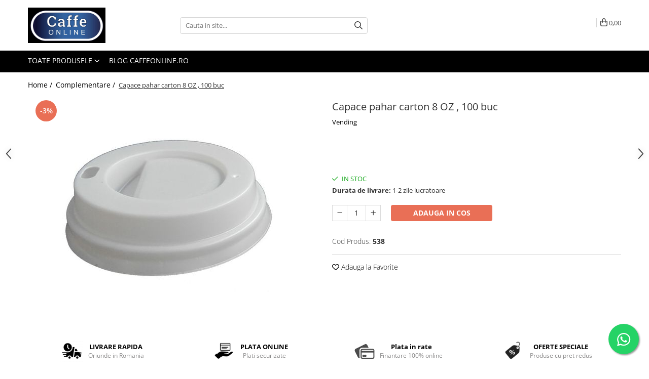

--- FILE ---
content_type: text/html; charset=UTF-8
request_url: https://www.caffeonline.ro/complementare/capac-pahar-carton-8-oz-lavazza-100-buc.html
body_size: 35738
content:
<!DOCTYPE html>

<html lang="ro-ro">

	<head>
		<meta charset="UTF-8">

		<script src="https://gomagcdn.ro/themes/fashion/js/lazysizes.min.js?v=10141333-4.242" async=""></script>

		<script>
			function g_js(callbk){typeof callbk === 'function' ? window.addEventListener("DOMContentLoaded", callbk, false) : false;}
		</script>

					<link rel="icon" sizes="48x48" href="https://gomagcdn.ro/domains/caffeonline.ro/files/favicon/favicon5752.png">
			<link rel="apple-touch-icon" sizes="180x180" href="https://gomagcdn.ro/domains/caffeonline.ro/files/favicon/favicon5752.png">
		
		<style>
			/*body.loading{overflow:hidden;}
			body.loading #wrapper{opacity: 0;visibility: hidden;}
			body #wrapper{opacity: 1;visibility: visible;transition:all .1s ease-out;}*/

			.main-header .main-menu{min-height:43px;}
			.-g-hide{visibility:hidden;opacity:0;}

					</style>
		
		<link rel="preconnect" href="https://gomagcdn.ro"><link rel="dns-prefetch" href="https://fonts.googleapis.com" /><link rel="dns-prefetch" href="https://fonts.gstatic.com" /><link rel="dns-prefetch" href="https://connect.facebook.net" /><link rel="dns-prefetch" href="https://www.facebook.com" /><link rel="dns-prefetch" href="https://event.2performant.com" /><link rel="dns-prefetch" href="https://www.googletagmanager.com" /><link rel="dns-prefetch" href="https://static.hotjar.com" /><link rel="dns-prefetch" href="https://analytics.tiktok.com" />

					<link rel="preload" as="image" href="https://gomagcdn.ro/domains/caffeonline.ro/files/product/large/Capac-pahar-carton-8-OZ-Lavazza,-100-buc.jpg-491-8735.jpg"   >
		
		<link rel="preload" href="https://gomagcdn.ro/themes/fashion/js/plugins.js?v=10141333-4.242" as="script">

		
					<link rel="preload" href="https://www.caffeonline.ro/theme/default.js?v=41766398287" as="script">
				
		<link rel="preload" href="https://gomagcdn.ro/themes/fashion/js/dev.js?v=10141333-4.242" as="script">

		
					<link rel="stylesheet" href="https://gomagcdn.ro/themes/fashion/css/main-min.css?v=10141333-4.242-1" data-values='{"blockScripts": "1"}'>
		
					<link rel="stylesheet" href="https://www.caffeonline.ro/theme/default.css?v=41766398287">
		
						<link rel="stylesheet" href="https://gomagcdn.ro/themes/fashion/css/dev-style.css?v=10141333-4.242-1">
		
		
		
		<link rel="alternate" hreflang="x-default" href="https://www.caffeonline.ro/complementare/capac-pahar-carton-8-oz-lavazza-100-buc.html">
									<!-- Google tag (gtag.js) -->

<script>

  window.dataLayer = window.dataLayer || [];

  function gtag(){dataLayer.push(arguments);}

  gtag('js', new Date());

 

  gtag('config', 'AW-696387433');

</script>					
		<meta name="expires" content="never">
		<meta name="revisit-after" content="1 days">
					<meta name="author" content="Gomag">
				<title>Capace pahar carton 8 OZ , 100 buc ⭐ Caffeonline</title>


					<meta name="robots" content="index,follow" />
						
		<meta name="description" content="Ai nevoie de ☕ Capace pahar carton 8 OZ , 100 buc pentru a completa puzzelul unei bauturi de calitate.">
		<meta class="viewport" name="viewport" content="width=device-width, initial-scale=1.0, user-scalable=no">
							<meta property="og:description" content="Capac pahar carton 8 OZ   Se vinde la set 100 buc."/>
							<meta property="og:image" content="https://gomagcdn.ro/domains/caffeonline.ro/files/product/large/Capac-pahar-carton-8-OZ-Lavazza,-100-buc.jpg-491-8735.jpg"/>
															<link rel="canonical" href="https://www.caffeonline.ro/complementare/capac-pahar-carton-8-oz-lavazza-100-buc.html" />
			<meta property="og:url" content="https://www.caffeonline.ro/complementare/capac-pahar-carton-8-oz-lavazza-100-buc.html"/>
						
		<meta name="distribution" content="Global">
		<meta name="owner" content="www.caffeonline.ro">
		<meta name="publisher" content="www.caffeonline.ro">
		<meta name="rating" content="General">
		<meta name="copyright" content="Copyright www.caffeonline.ro 2026. All rights reserved">
		<link rel="search" href="https://www.caffeonline.ro/opensearch.ro.xml" type="application/opensearchdescription+xml" title="Cautare"/>

		
							<script src="https://gomagcdn.ro/themes/fashion/js/jquery-2.1.4.min.js"></script>
			<script defer src="https://gomagcdn.ro/themes/fashion/js/jquery.autocomplete.js?v=20181023"></script>
			<script src="https://gomagcdn.ro/themes/fashion/js/gomag.config.js?v=10141333-4.242"></script>
			<script src="https://gomagcdn.ro/themes/fashion/js/gomag.js?v=10141333-4.242"></script>
		
													<script>
$.Gomag.bind('User/Data/AffiliateMarketing/HideTrafiLeak', function(event, data){

    $('.whatsappfloat').remove();
});
</script><script>
	var items = [];

	items.push(
		{
			id		:'538',
			name	:'Capace pahar carton 8 OZ , 100 buc',
			brand	:'Vending',
			category:'Complementare',
			price	:9.0500,
			google_business_vertical: 'retail'
		}
	);

	gtag('event', 'view_item', {
		items: [items],
		currency: "RON",
		value: "9.0500",
		send_to: 'AW-696387433'
	});
		gtag('event', 'page_view', {
		send_to: 'AW-696387433',
		value: 9.0500,
		items: [{
			id: '538',
			google_business_vertical: 'retail'
		}]
		});
	</script><meta property="fb:app_id"                       content="2316463618410069" />
<meta property="og:type"                         content="product" />
<meta property="og:title"                        content="Capace pahar carton 8 OZ , 100 buc" />
<meta property="product:brand"                   content="Vending" />
<meta property="product:category"                content="Complementare" />
<meta property="product:original_price:amount"   content="9.35" />
<meta property="product:original_price:currency" content="RON" />
<meta property="product:pretax_price:amount"     content="9.05" />
<meta property="product:pretax_price:currency"   content="RON" />
<meta property="product:price:amount"            content="9.05" />
<meta property="product:price:currency"          content="RON" />
<meta property="product:shipping_cost:amount"    content="0" />
<meta property="product:shipping_cost:currency"  content="RON" />
<meta property="product:weight:value"            content="0" />
<meta property="product:weight:units"            content="kg" />
<meta property="product:shipping_weight:value"   content="0" />
<meta property="product:shipping_weight:units"   content="kg" />
<meta property="product:sale_price:amount"       content="9.05" />
<meta property="product:sale_price:currency"     content="RON" />
<meta property="product:sale_price_dates:start"  content="2026-01-18 00:00:00" />
<meta property="product:sale_price_dates:end"    content="2026-01-18 23:59:59" />
<script>	
	$(document).ready(function(){
		
		$(document).on('click', $GomagConfig.cartSummaryItemRemoveButton, function() {
			var productId = $(this).attr("data-product");
			var productSku = $(this).attr("data-productsku");
			var productPrice = $(this).attr("data-productprice");
			var productQty = $(this).attr("data-qty");
			
			gtag('event', 'remove_from_cart', {
					send_to	: 'AW-696387433',
					value	: parseFloat(productQty) * parseFloat(productPrice),
					items:[{
						id		: productSku,
						quantity: productQty,
						price	: productPrice		 
				}]
			})
			
		})
	
		$(document).on('click', $GomagConfig.checkoutItemRemoveButton, function() {
			
			var itemKey = $(this).attr('id').replace('__checkoutItemRemove','');
			var productId = $(this).data("product");
			var productSku = $(this).attr("productsku");
			var productPrice = $(this).attr("productprice");
			var productQty = $('#quantityToAdd_'+itemKey).val();
			
			gtag('event', 'remove_from_cart', {
				send_to	: 'AW-696387433',
				value	: parseFloat(productQty) * parseFloat(productPrice),
				items	:[{
					id		: productSku,
					quantity: productQty,
					price	: productPrice
				}]
			})
			
		})
	});		
	
</script>
<!-- Global site tag (gtag.js) - Google Analytics -->
<script async src="https://www.googletagmanager.com/gtag/js?id=G-Q2W6GL089F"></script>
	<script>
 window.dataLayer = window.dataLayer || [];
  function gtag(){dataLayer.push(arguments);}
    var cookieValue = '';
  var name = 'g_c_consent' + "=";
  var decodedCookie = decodeURIComponent(document.cookie);
  var ca = decodedCookie.split(';');
  for(var i = 0; i <ca.length; i++) {
	var c = ca[i];
	while (c.charAt(0) == ' ') {
	  c = c.substring(1);
	}
	if (c.indexOf(name) == 0) {
	  cookieValue = c.substring(name.length, c.length);
	}
  }



if(cookieValue == ''){
	gtag('consent', 'default', {
	  'ad_storage': 'denied',
	  'ad_user_data': 'denied',
	  'ad_personalization': 'denied',
	  'analytics_storage': 'denied',
	  'personalization_storage': 'denied',
	  'functionality_storage': 'denied',
	  'security_storage': 'denied'
	});
	} else if(cookieValue != '-1'){


			gtag('consent', 'default', {
			'ad_storage': 'granted',
			'ad_user_data': 'granted',
			'ad_personalization': 'granted',
			'analytics_storage': 'granted',
			'personalization_storage': 'granted',
			'functionality_storage': 'granted',
			'security_storage': 'granted'
		});
	} else {
	 gtag('consent', 'default', {
		  'ad_storage': 'denied',
		  'ad_user_data': 'denied',
		  'ad_personalization': 'denied',
		  'analytics_storage': 'denied',
			'personalization_storage': 'denied',
			'functionality_storage': 'denied',
			'security_storage': 'denied'
		});

		 }
</script>
<script>

	
  gtag('js', new Date());

 
$.Gomag.bind('Cookie/Policy/Consent/Denied', function(){
	gtag('consent', 'update', {
		  'ad_storage': 'denied',
		  'ad_user_data': 'denied',
		  'ad_personalization': 'denied',
		  'analytics_storage': 'denied',
			'personalization_storage': 'denied',
			'functionality_storage': 'denied',
			'security_storage': 'denied'
		});
		})
$.Gomag.bind('Cookie/Policy/Consent/Granted', function(){
	gtag('consent', 'update', {
		  'ad_storage': 'granted',
		  'ad_user_data': 'granted',
		  'ad_personalization': 'granted',
		  'analytics_storage': 'granted',
			'personalization_storage': 'granted',
			'functionality_storage': 'granted',
			'security_storage': 'granted'
		});
		})
  gtag('config', 'G-Q2W6GL089F', {allow_enhanced_conversions: true });
</script>
<script>
	function gaBuildProductVariant(product)
	{
		let _return = '';
		if(product.version != undefined)
		{
			$.each(product.version, function(i, a){
				_return += (_return == '' ? '' : ', ')+a.value;
			})
		}
		return _return;
	}

</script>
<script>
	$.Gomag.bind('Product/Add/To/Cart/After/Listing', function gaProductAddToCartLV4(event, data) {
		if(data.product !== undefined) {
			var gaProduct = false;
			if(typeof(gaProducts) != 'undefined' && gaProducts[data.product.id] != undefined)
			{
				gaProduct = gaProducts[data.product.id];

			}

			if(gaProduct == false)
			{
				gaProduct = {};
				gaProduct.item_id = data.product.id;
				gaProduct.currency = data.product.currency ? (String(data.product.currency).toLowerCase() == 'lei' ? 'RON' : data.product.currency) : 'RON';
				gaProduct.item_name =  data.product.sku ;
				gaProduct.item_variant= gaBuildProductVariant(data.product);
				gaProduct.item_brand = data.product.brand;
				gaProduct.item_category = data.product.category;

			}

			gaProduct.price = parseFloat(data.product.price).toFixed(2);
			gaProduct.quantity = data.product.productQuantity;
			gtag("event", "add_to_cart", {
				currency: gaProduct.currency,
				value: parseFloat(gaProduct.price) * parseFloat(gaProduct.quantity),
				items: [
					gaProduct
				]
			});

		}
	})
	$.Gomag.bind('Product/Add/To/Cart/After/Details', function gaProductAddToCartDV4(event, data){

		if(data.product !== undefined){

			var gaProduct = false;
			if(
				typeof(gaProducts) != 'undefined'
				&&
				gaProducts[data.product.id] != undefined
			)
			{
				var gaProduct = gaProducts[data.product.id];
			}

			if(gaProduct == false)
			{
				gaProduct = {};
				gaProduct.item_id = data.product.id;
				gaProduct.currency = data.product.currency ? (String(data.product.currency).toLowerCase() == 'lei' ? 'RON' : data.product.currency) : 'RON';
				gaProduct.item_name =  data.product.sku ;
				gaProduct.item_variant= gaBuildProductVariant(data.product);
				gaProduct.item_brand = data.product.brand;
				gaProduct.item_category = data.product.category;

			}

			gaProduct.price = parseFloat(data.product.price).toFixed(2);
			gaProduct.quantity = data.product.productQuantity;


			gtag("event", "add_to_cart", {
			  currency: gaProduct.currency,
			  value: parseFloat(gaProduct.price) * parseFloat(gaProduct.quantity),
			  items: [
				gaProduct
			  ]
			});
        }

	})
	 $.Gomag.bind('Product/Remove/From/Cart', function gaProductRemovedFromCartV4(event, data){
		var envData = $.Gomag.getEnvData();
		var products = envData.products;

		if(data.data.product !== undefined && products[data.data.product] !== undefined){


			var dataProduct = products[data.data.product];


			gaProduct = {};
			gaProduct.item_id = dataProduct.id;

			gaProduct.item_name =   dataProduct.sku ;
			gaProduct.currency = dataProduct.currency ? (String(dataProduct.currency).toLowerCase() == 'lei' ? 'RON' : dataProduct.currency) : 'RON';
			gaProduct.item_category = dataProduct.category;
			gaProduct.item_brand = dataProduct.brand;
			gaProduct.price = parseFloat(dataProduct.price).toFixed(2);
			gaProduct.quantity = data.data.quantity;
			gaProduct.item_variant= gaBuildProductVariant(dataProduct);
			gtag("event", "remove_from_cart", {
			  currency: gaProduct.currency,
			  value: parseFloat(gaProduct.price) * parseFloat(gaProduct.quantity),
			  items: [
				gaProduct
			  ]
			});
        }

	});

	 $.Gomag.bind('Cart/Quantity/Update', function gaCartQuantityUpdateV4(event, data){
		var envData = $.Gomag.getEnvData();
		var products = envData.products;
		if(!data.data.finalQuantity || !data.data.initialQuantity)
		{
			return false;
		}
		var dataProduct = products[data.data.product];
		if(dataProduct == undefined)
		{
			return false;
		}

		gaProduct = {};
		gaProduct.item_id = dataProduct.id;
		gaProduct.currency = dataProduct.currency ? (String(dataProduct.currency).toLowerCase() == 'lei' ? 'RON' : dataProduct.currency) : 'RON';
		gaProduct.item_name =  dataProduct.sku ;

		gaProduct.item_category = dataProduct.category;
		gaProduct.item_brand = dataProduct.brand;
		gaProduct.price = parseFloat(dataProduct.price).toFixed(2);
		gaProduct.item_variant= gaBuildProductVariant(dataProduct);
		if(parseFloat(data.data.initialQuantity) < parseFloat(data.data.finalQuantity))
		{
			var quantity = parseFloat(data.data.finalQuantity) - parseFloat(data.data.initialQuantity);
			gaProduct.quantity = quantity;

			gtag("event", "add_to_cart", {
			  currency: gaProduct.currency,
			  value: parseFloat(gaProduct.price) * parseFloat(gaProduct.quantity),
			  items: [
				gaProduct
			  ]
			});
		}
		else if(parseFloat(data.data.initialQuantity) > parseFloat(data.data.finalQuantity))
		{
			var quantity = parseFloat(data.data.initialQuantity) - parseFloat(data.data.finalQuantity);
			gaProduct.quantity = quantity;
			gtag("event", "remove_from_cart", {
			  currency: gaProduct.currency,
			  value: parseFloat(gaProduct.price) * parseFloat(gaProduct.quantity),
			  items: [
				gaProduct
			  ]
			});
		}

	});

</script>
<script>
!function (w, d, t) {
  w.TiktokAnalyticsObject=t;var ttq=w[t]=w[t]||[];ttq.methods=["page","track","identify","instances","debug","on","off","once","ready","alias","group","enableCookie","disableCookie"],ttq.setAndDefer=function(t,e){t[e]=function(){t.push([e].concat(Array.prototype.slice.call(arguments,0)))}};for(var i=0;i<ttq.methods.length;i++)ttq.setAndDefer(ttq,ttq.methods[i]);ttq.instance=function(t){for(var e=ttq._i[t]||[],n=0;n<ttq.methods.length;n++)ttq.setAndDefer(e,ttq.methods[n]);return e},ttq.load=function(e,n){var i="https://analytics.tiktok.com/i18n/pixel/events.js";ttq._i=ttq._i||{},ttq._i[e]=[],ttq._i[e]._u=i,ttq._t=ttq._t||{},ttq._t[e]=+new Date,ttq._o=ttq._o||{},ttq._o[e]=n||{};var o=document.createElement("script");o.type="text/javascript",o.async=!0,o.src=i+"?sdkid="+e+"&lib="+t;var a=document.getElementsByTagName("script")[0];a.parentNode.insertBefore(o,a)};

  ttq.load('C6G07K16L5602R4VIUHG');
  ttq.page();
}(window, document, 'ttq');
</script><script>
        (function(d, s, i) {
            var f = d.getElementsByTagName(s)[0], j = d.createElement(s);
            j.async = true;
            j.src = "https://t.themarketer.com/t/j/" + i;
            f.parentNode.insertBefore(j, f);
        })(document, "script", "BQ3282PH");
    </script><script>
function gmsc(name, value)
{
	if(value != undefined && value)
	{
		var expires = new Date();
		expires.setTime(expires.getTime() + parseInt(3600*24*1000*90));
		document.cookie = encodeURIComponent(name) + "=" + encodeURIComponent(value) + '; expires='+ expires.toUTCString() + "; path=/";
	}
}
let gmqs = window.location.search;
let gmup = new URLSearchParams(gmqs);
gmsc('g_sc', gmup.get('shop_campaign'));
gmsc('shop_utm_campaign', gmup.get('utm_campaign'));
gmsc('shop_utm_medium', gmup.get('utm_medium'));
gmsc('shop_utm_source', gmup.get('utm_source'));
</script><!-- Google Tag Manager -->
    <script>(function(w,d,s,l,i){w[l]=w[l]||[];w[l].push({'gtm.start':
    new Date().getTime(),event:'gtm.js'});var f=d.getElementsByTagName(s)[0],
    j=d.createElement(s),dl=l!='dataLayer'?'&l='+l:'';j.async=true;j.src=
    'https://www.googletagmanager.com/gtm.js?id='+i+dl;f.parentNode.insertBefore(j,f);
    })(window,document,'script','dataLayer','GTM-5PLFRCM');</script>
    <!-- End Google Tag Manager --><script>
window.dataLayer = window.dataLayer || [];
window.gtag = window.gtag || function(){dataLayer.push(arguments);}
</script><!-- Facebook Pixel Code -->
				<script>
				!function(f,b,e,v,n,t,s){if(f.fbq)return;n=f.fbq=function(){n.callMethod?
				n.callMethod.apply(n,arguments):n.queue.push(arguments)};if(!f._fbq)f._fbq=n;
				n.push=n;n.loaded=!0;n.version="2.0";n.queue=[];t=b.createElement(e);t.async=!0;
				t.src=v;s=b.getElementsByTagName(e)[0];s.parentNode.insertBefore(t,s)}(window,
				document,"script","//connect.facebook.net/en_US/fbevents.js");

				fbq("init", "3557586487586184");
				fbq("track", "PageView");</script>
				<!-- End Facebook Pixel Code -->
				<script>
				$.Gomag.bind('User/Ajax/Data/Loaded', function(event, data){
					if(data != undefined && data.data != undefined)
					{
						var eventData = data.data;
						if(eventData.facebookUserData != undefined)
						{
							$('body').append(eventData.facebookUserData);
						}
					}
				})
				</script>
				<script>
	$.Gomag.bind('Product/Add/To/Cart/After/Listing', function(event, data){
		if(data.product !== undefined){
			gtag('event', 'add_to_cart', {
				send_to	: 'AW-696387433',
				value	: parseFloat(data.product.productQuantity) * parseFloat(data.product.price),
				items	:[{
					id		: data.product.sku,
					name	: data.product.name,
					brand	: data.product.brand,
					category: data.product.category,
					quantity: data.product.productQuantity,
					price	: data.product.price
				 
			}]
		   })
        }
	})
	$.Gomag.bind('Product/Add/To/Cart/After/Details', function(event, data){
		
		if(data.product !== undefined){
			gtag('event', 'add_to_cart', {
				send_to: 'AW-696387433',
				value: parseFloat(data.product.productQuantity) * parseFloat(data.product.price),
				items: [{
					id: data.product.sku,
					name		: data.product.name,
					brand		: data.product.brand,
					category	: data.product.category,
					quantity	: data.product.productQuantity,
					price		: data.product.price
				}]	
			})
		}
	})
   
</script><meta property="fb:app_id"                       content="2316463618410069" />
<meta property="og:type"                         content="website" />
<!-- Hotjar Tracking Code for Www.caffeonline.ro -->
<script>
    (function(h,o,t,j,a,r){
        h.hj=h.hj||function(){(h.hj.q=h.hj.q||[]).push(arguments)};
        h._hjSettings={hjid:2087756,hjsv:6};
        a=o.getElementsByTagName('head')[0];
        r=o.createElement('script');r.async=1;
        r.src=t+h._hjSettings.hjid+j+h._hjSettings.hjsv;
        a.appendChild(r);
    })(window,document,'https://static.hotjar.com/c/hotjar-','.js?sv=');
</script> <meta name="google-site-verification" content="g4HNYR27UzmDKsd3ayQHoBlYo5ylMR_q-Iea9MMux1A" />					
		
	</head>

	<body class="" style="">

		<script >
			function _addCss(url, attribute, value, loaded){
				var _s = document.createElement('link');
				_s.rel = 'stylesheet';
				_s.href = url;
				_s.type = 'text/css';
				if(attribute)
				{
					_s.setAttribute(attribute, value)
				}
				if(loaded){
					_s.onload = function(){
						var dom = document.getElementsByTagName('body')[0];
						//dom.classList.remove('loading');
					}
				}
				var _st = document.getElementsByTagName('link')[0];
				_st.parentNode.insertBefore(_s, _st);
			}
			//_addCss('https://fonts.googleapis.com/css2?family=Open+Sans:ital,wght@0,300;0,400;0,600;0,700;1,300;1,400&display=swap');
			_addCss('https://gomagcdn.ro/themes/_fonts/Open-Sans.css');

		</script>
		<script>
				/*setTimeout(
				  function()
				  {
				   document.getElementsByTagName('body')[0].classList.remove('loading');
				  }, 1000);*/
		</script>
							
					<div id="fb-root"></div>
						<script >
			window.fbAsyncInit = function() {
			FB.init({
			appId : 'CaffeOnline',
			autoLogAppEvents : true,
			xfbml : true,
			version : 'v12.0'
			});
			};
			</script>
			<script async defer crossorigin="anonymous" src="https://connect.facebook.net/ro_RO/sdk.js"></script>
					
		<div id="wrapper">
			<!-- BLOCK:18db43669a0b5676efe9608d29216a3c start -->
<div id="_cartSummary" class="hide"></div>

<script >
	$(document).ready(function() {

		$(document).on('keypress', '.-g-input-loader', function(){
			$(this).addClass('-g-input-loading');
		})

		$.Gomag.bind('Product/Add/To/Cart/After', function(eventResponse, properties)
		{
									var data = JSON.parse(properties.data);
			$('.q-cart').html(data.quantity);
			if(parseFloat(data.quantity) > 0)
			{
				$('.q-cart').removeClass('hide');
			}
			else
			{
				$('.q-cart').addClass('hide');
			}
			$('.cartPrice').html(data.subtotal + ' ' + data.currency);
			$('.cartProductCount').html(data.quantity);


		})
		$('#_cartSummary').on('updateCart', function(event, cart) {
			var t = $(this);

			$.get('https://www.caffeonline.ro/cart-update', {
				cart: cart
			}, function(data) {

				$('.q-cart').html(data.quantity);
				if(parseFloat(data.quantity) > 0)
				{
					$('.q-cart').removeClass('hide');
				}
				else
				{
					$('.q-cart').addClass('hide');
				}
				$('.cartPrice').html(data.subtotal + ' ' + data.currency);
				$('.cartProductCount').html(data.quantity);
			}, 'json');
			window.ga = window.ga || function() {
				(ga.q = ga.q || []).push(arguments)
			};
			ga('send', 'event', 'Buton', 'Click', 'Adauga_Cos');
		});

		if(window.gtag_report_conversion) {
			$(document).on("click", 'li.phone-m', function() {
				var phoneNo = $('li.phone-m').children( "a").attr('href');
				gtag_report_conversion(phoneNo);
			});

		}

	});
</script>



<header class="main-header container-bg clearfix" data-block="headerBlock">
	<div class="discount-tape container-h full -g-hide" id="_gomagHellobar"></div>

		
	<div class="top-head-bg container-h full">

		<div class="top-head container-h">
			<div class="row">
				<div class="col-md-3 col-sm-3 col-xs-5 logo-h">
					
	<a href="https://www.caffeonline.ro" id="logo" data-pageId="2">
		<img src="https://gomagcdn.ro/domains/caffeonline.ro/files/company/whatsapp-image-2020-07-31-at-23-51-09-2986812053.jpeg" fetchpriority="high" class="img-responsive" alt="Caffe Online" title="Caffe Online" width="200" height="50" style="width:auto;">
	</a>
				</div>
				<div class="col-md-4 col-sm-4 col-xs-7 main search-form-box">
					
<form name="search-form" class="search-form" action="https://www.caffeonline.ro/produse" id="_searchFormMainHeader">

	<input id="_autocompleteSearchMainHeader" name="c" class="input-placeholder -g-input-loader" type="text" placeholder="Cauta in site..." aria-label="Search"  value="">
	<button id="_doSearch" class="search-button" aria-hidden="true">
		<i class="fa fa-search" aria-hidden="true"></i>
	</button>

				<script >
			$(document).ready(function() {

				$('#_autocompleteSearchMainHeader').autocomplete({
					serviceUrl: 'https://www.caffeonline.ro/autocomplete',
					minChars: 2,
					deferRequestBy: 700,
					appendTo: '#_searchFormMainHeader',
					width: parseInt($('#_doSearch').offset().left) - parseInt($('#_autocompleteSearchMainHeader').offset().left),
					formatResult: function(suggestion, currentValue) {
						return suggestion.value;
					},
					onSelect: function(suggestion) {
						$(this).val(suggestion.data);
					},
					onSearchComplete: function(suggestion) {
						$(this).removeClass('-g-input-loading');
					}
				});
				$(document).on('click', '#_doSearch', function(e){
					e.preventDefault();
					if($('#_autocompleteSearchMainHeader').val() != '')
					{
						$('#_searchFormMainHeader').submit();
					}
				})
			});
		</script>
	

</form>
				</div>
				<div class="col-md-5 col-sm-5 acount-section">
					
<ul>
	<li class="search-m hide">
		<a href="#" class="-g-no-url" aria-label="Cauta in site..." data-pageId="">
			<i class="fa fa-search search-open" aria-hidden="true"></i>
			<i style="display:none" class="fa fa-times search-close" aria-hidden="true"></i>
		</a>
	</li>
	<li class="-g-user-icon -g-user-icon-empty">
			
	</li>
	
				<li class="contact-header">
			<a href="tel:0742294600" aria-label="Contacteaza-ne" data-pageId="3">
				<i class="fa fa-phone" aria-hidden="true"></i>
								<span>0742294600</span>
			</a>
		</li>
			<li class="wishlist-header hide">
		<a href="https://www.caffeonline.ro/wishlist" aria-label="Wishlist" data-pageId="28">
			<span class="-g-wishlist-product-count -g-hide"></span>
			<i class="fa fa-heart-o" aria-hidden="true"></i>
			<span class="">Favorite</span>
		</a>
	</li>
	<li class="cart-header-btn cart">
		<a class="cart-drop _showCartHeader" href="https://www.caffeonline.ro/cos-de-cumparaturi" aria-label="Cos de cumparaturi">
			<span class="q-cart hide">0</span>
			<i class="fa fa-shopping-bag" aria-hidden="true"></i>
			<span class="count cartPrice">0,00
				
			</span>
		</a>
					<div class="cart-dd  _cartShow cart-closed"></div>
			</li>

	</ul>

	<script>
		$(document).ready(function() {
			//Cart
							$('.cart').mouseenter(function() {
					$.Gomag.showCartSummary('div._cartShow');
				}).mouseleave(function() {
					$.Gomag.hideCartSummary('div._cartShow');
					$('div._cartShow').removeClass('cart-open');
				});
						$(document).on('click', '.dropdown-toggle', function() {
				window.location = $(this).attr('href');
			})
		})
	</script>

				</div>
			</div>
		</div>
	</div>


<div id="navigation">
	<nav id="main-menu" class="main-menu container-h full clearfix">
		<a href="#" class="menu-trg -g-no-url" title="Produse">
			<span>&nbsp;</span>
		</a>
		
<div class="container-h nav-menu-hh clearfix">

	<!-- BASE MENU -->
	<ul class="
			nav-menu base-menu
			
			
		">

		<li class="all-product-button menu-drop">
			<a class="" href="#mm-2">Toate Produsele <i class="fa fa-angle-down"></i></a>
			<div class="menu-dd">
				

	<ul class="FH">
			
		<li class="ifDrop __GomagMM ">
							<a
					href="https://www.caffeonline.ro/cafea"
					class="  "
					rel="  "
					
					title="Cafea"
					data-Gomag=''
					data-block-name="mainMenuD0"
					data-pageId= "80"
					data-block="mainMenuD">
											<span class="list">Cafea</span>
						<i class="fa fa-angle-right"></i>
				</a>

										<ul class="drop-list clearfix w100">
															<li class="image">
																	</li>
																																						<li class="fl">
										<div class="col">
											<p class="title">
												<a
												href="https://www.caffeonline.ro/cafea-boabe"
												class="title    "
												rel="  "
												
												title="Cafea Boabe"
												data-Gomag=''
												data-block-name="mainMenuD1"
												data-block="mainMenuD"
												data-pageId= "80"
												>
																										Cafea Boabe
												</a>
											</p>
																						
										</div>
									</li>
																																<li class="fl">
										<div class="col">
											<p class="title">
												<a
												href="https://www.caffeonline.ro/capsule-cafea"
												class="title    "
												rel="  "
												
												title="Capsule Cafea"
												data-Gomag=''
												data-block-name="mainMenuD1"
												data-block="mainMenuD"
												data-pageId= "80"
												>
																										Capsule Cafea
												</a>
											</p>
																						
										</div>
									</li>
																																<li class="fl">
										<div class="col">
											<p class="title">
												<a
												href="https://www.caffeonline.ro/cafea-macinata-4"
												class="title    "
												rel="  "
												
												title="Cafea Macinata"
												data-Gomag=''
												data-block-name="mainMenuD1"
												data-block="mainMenuD"
												data-pageId= "80"
												>
																										Cafea Macinata
												</a>
											</p>
																						
										</div>
									</li>
																																<li class="fl">
										<div class="col">
											<p class="title">
												<a
												href="https://www.caffeonline.ro/cafea-instant"
												class="title    "
												rel="  "
												
												title="Cafea Instant"
												data-Gomag=''
												data-block-name="mainMenuD1"
												data-block="mainMenuD"
												data-pageId= "80"
												>
																										Cafea Instant
												</a>
											</p>
																						
										</div>
									</li>
																													</ul>
									
		</li>
		
		<li class="ifDrop __GomagMM ">
								<a
						href="https://www.caffeonline.ro/ceai"
						class="    "
						rel="  "
						
						title="Ceai"
						data-Gomag=''
						data-block-name="mainMenuD0"  data-block="mainMenuD" data-pageId= "80">
												<span class="list">Ceai</span>
					</a>
				
		</li>
		
		<li class="ifDrop __GomagMM ">
							<a
					href="https://www.caffeonline.ro/espressoare"
					class="  "
					rel="  "
					
					title="Espressoare"
					data-Gomag=''
					data-block-name="mainMenuD0"
					data-pageId= "80"
					data-block="mainMenuD">
											<span class="list">Espressoare</span>
						<i class="fa fa-angle-right"></i>
				</a>

										<ul class="drop-list clearfix w100">
															<li class="image">
																	</li>
																																						<li class="fl">
										<div class="col">
											<p class="title">
												<a
												href="https://www.caffeonline.ro/espressoare-automate"
												class="title    "
												rel="  "
												
												title="Aparate Automate"
												data-Gomag=''
												data-block-name="mainMenuD1"
												data-block="mainMenuD"
												data-pageId= "80"
												>
																										Aparate Automate
												</a>
											</p>
																						
										</div>
									</li>
																																<li class="fl">
										<div class="col">
											<p class="title">
												<a
												href="https://www.caffeonline.ro/aparate-capsule"
												class="title    "
												rel="  "
												
												title="Aparate capsule"
												data-Gomag=''
												data-block-name="mainMenuD1"
												data-block="mainMenuD"
												data-pageId= "80"
												>
																										Aparate capsule
												</a>
											</p>
																						
										</div>
									</li>
																																<li class="fl">
										<div class="col">
											<p class="title">
												<a
												href="https://www.caffeonline.ro/aparate-cafea"
												class="title    "
												rel="  "
												
												title="Aparate clasice"
												data-Gomag=''
												data-block-name="mainMenuD1"
												data-block="mainMenuD"
												data-pageId= "80"
												>
																										Aparate clasice
												</a>
											</p>
																						
										</div>
									</li>
																																<li class="fl">
										<div class="col">
											<p class="title">
												<a
												href="https://www.caffeonline.ro/vending-31"
												class="title    "
												rel="  "
												
												title="Aparate Vending"
												data-Gomag=''
												data-block-name="mainMenuD1"
												data-block="mainMenuD"
												data-pageId= "80"
												>
																										Aparate Vending
												</a>
											</p>
																						
										</div>
									</li>
																																<li class="fl">
										<div class="col">
											<p class="title">
												<a
												href="https://www.caffeonline.ro/aparate-profesionale"
												class="title    "
												rel="  "
												
												title="Aparate Ho.Re.Ca"
												data-Gomag=''
												data-block-name="mainMenuD1"
												data-block="mainMenuD"
												data-pageId= "80"
												>
																										Aparate Ho.Re.Ca
												</a>
											</p>
																						
										</div>
									</li>
																																<li class="fl">
										<div class="col">
											<p class="title">
												<a
												href="https://www.caffeonline.ro/accesorii-cafea"
												class="title    "
												rel="  "
												
												title="Accesorii"
												data-Gomag=''
												data-block-name="mainMenuD1"
												data-block="mainMenuD"
												data-pageId= "80"
												>
																										Accesorii
												</a>
											</p>
																						
										</div>
									</li>
																													</ul>
									
		</li>
		
		<li class="ifDrop __GomagMM ">
								<a
						href="https://www.caffeonline.ro/rasnite-cafea"
						class="    "
						rel="  "
						
						title="Rasnite"
						data-Gomag=''
						data-block-name="mainMenuD0"  data-block="mainMenuD" data-pageId= "80">
												<span class="list">Rasnite</span>
					</a>
				
		</li>
		
		<li class="ifDrop __GomagMM ">
							<a
					href="https://www.caffeonline.ro/complementare"
					class="  "
					rel="  "
					
					title="Complementare"
					data-Gomag=''
					data-block-name="mainMenuD0"
					data-pageId= "80"
					data-block="mainMenuD">
											<span class="list">Complementare</span>
						<i class="fa fa-angle-right"></i>
				</a>

										<ul class="drop-list clearfix w100">
															<li class="image">
																	</li>
																																						<li class="fl">
										<div class="col">
											<p class="title">
												<a
												href="https://www.caffeonline.ro/capace-pahare-cafea"
												class="title    "
												rel="  "
												
												title="Capace"
												data-Gomag=''
												data-block-name="mainMenuD1"
												data-block="mainMenuD"
												data-pageId= "80"
												>
																										Capace
												</a>
											</p>
																						
										</div>
									</li>
																																<li class="fl">
										<div class="col">
											<p class="title">
												<a
												href="https://www.caffeonline.ro/cesti-farfurii-cafea"
												class="title    "
												rel="  "
												
												title="Cesti si farfurii"
												data-Gomag=''
												data-block-name="mainMenuD1"
												data-block="mainMenuD"
												data-pageId= "80"
												>
																										Cesti si farfurii
												</a>
											</p>
																						
										</div>
									</li>
																																<li class="fl">
										<div class="col">
											<p class="title">
												<a
												href="https://www.caffeonline.ro/diverse"
												class="title    "
												rel="  "
												
												title="Diverse"
												data-Gomag=''
												data-block-name="mainMenuD1"
												data-block="mainMenuD"
												data-pageId= "80"
												>
																										Diverse
												</a>
											</p>
																						
										</div>
									</li>
																																<li class="fl">
										<div class="col">
											<p class="title">
												<a
												href="https://www.caffeonline.ro/lattiere"
												class="title    "
												rel="  "
												
												title="Lattiere"
												data-Gomag=''
												data-block-name="mainMenuD1"
												data-block="mainMenuD"
												data-pageId= "80"
												>
																										Lattiere
												</a>
											</p>
																						
										</div>
									</li>
																																<li class="fl">
										<div class="col">
											<p class="title">
												<a
												href="https://www.caffeonline.ro/pahare-cafea"
												class="title    "
												rel="  "
												
												title="Pahare de cafea"
												data-Gomag=''
												data-block-name="mainMenuD1"
												data-block="mainMenuD"
												data-pageId= "80"
												>
																										Pahare de cafea
												</a>
											</p>
																						
										</div>
									</li>
																																<li class="fl">
										<div class="col">
											<p class="title">
												<a
												href="https://www.caffeonline.ro/palete-cafea"
												class="title    "
												rel="  "
												
												title="Palete cafea"
												data-Gomag=''
												data-block-name="mainMenuD1"
												data-block="mainMenuD"
												data-pageId= "80"
												>
																										Palete cafea
												</a>
											</p>
																						
										</div>
									</li>
																													</ul>
									
		</li>
		
		<li class="ifDrop __GomagMM ">
							<a
					href="https://www.caffeonline.ro/consumabile"
					class="  "
					rel="  "
					
					title="Consumabile"
					data-Gomag=''
					data-block-name="mainMenuD0"
					data-pageId= "80"
					data-block="mainMenuD">
											<span class="list">Consumabile</span>
						<i class="fa fa-angle-right"></i>
				</a>

										<ul class="drop-list clearfix w100">
															<li class="image">
																	</li>
																																						<li class="fl">
										<div class="col">
											<p class="title">
												<a
												href="https://www.caffeonline.ro/cappuccino"
												class="title    "
												rel="  "
												
												title="Cappucino instant"
												data-Gomag=''
												data-block-name="mainMenuD1"
												data-block="mainMenuD"
												data-pageId= "80"
												>
																										Cappucino instant
												</a>
											</p>
																						
										</div>
									</li>
																																<li class="fl">
										<div class="col">
											<p class="title">
												<a
												href="https://www.caffeonline.ro/ciocolata-calda"
												class="title    "
												rel="  "
												
												title="Ciocolata calda"
												data-Gomag=''
												data-block-name="mainMenuD1"
												data-block="mainMenuD"
												data-pageId= "80"
												>
																										Ciocolata calda
												</a>
											</p>
																						
										</div>
									</li>
																																<li class="fl">
										<div class="col">
											<p class="title">
												<a
												href="https://www.caffeonline.ro/lapte-cafea"
												class="title    "
												rel="  "
												
												title="Lapte instant"
												data-Gomag=''
												data-block-name="mainMenuD1"
												data-block="mainMenuD"
												data-pageId= "80"
												>
																										Lapte instant
												</a>
											</p>
																						
										</div>
									</li>
																																<li class="fl">
										<div class="col">
											<p class="title">
												<a
												href="https://www.caffeonline.ro/piureuri"
												class="title    "
												rel="  "
												
												title="Piureuri"
												data-Gomag=''
												data-block-name="mainMenuD1"
												data-block="mainMenuD"
												data-pageId= "80"
												>
																										Piureuri
												</a>
											</p>
																						
										</div>
									</li>
																																<li class="fl">
										<div class="col">
											<p class="title">
												<a
												href="https://www.caffeonline.ro/zahar-miere-cafea"
												class="title    "
												rel="  "
												
												title="Pliculete Zahar si Miere"
												data-Gomag=''
												data-block-name="mainMenuD1"
												data-block="mainMenuD"
												data-pageId= "80"
												>
																										Pliculete Zahar si Miere
												</a>
											</p>
																						
										</div>
									</li>
																																<li class="fl">
										<div class="col">
											<p class="title">
												<a
												href="https://www.caffeonline.ro/siropuri-cafea"
												class="title    "
												rel="  "
												
												title="Siropuri"
												data-Gomag=''
												data-block-name="mainMenuD1"
												data-block="mainMenuD"
												data-pageId= "80"
												>
																										Siropuri
												</a>
											</p>
																						
										</div>
									</li>
																																<li class="fl">
										<div class="col">
											<p class="title">
												<a
												href="https://www.caffeonline.ro/topping"
												class="title    "
												rel="  "
												
												title="Topping"
												data-Gomag=''
												data-block-name="mainMenuD1"
												data-block="mainMenuD"
												data-pageId= "80"
												>
																										Topping
												</a>
											</p>
																						
										</div>
									</li>
																													</ul>
									
		</li>
		
		<li class="ifDrop __GomagMM ">
								<a
						href="https://www.caffeonline.ro/aparate-sh"
						class="    "
						rel="  "
						
						title="Aparate SH"
						data-Gomag=''
						data-block-name="mainMenuD0"  data-block="mainMenuD" data-pageId= "80">
												<span class="list">Aparate SH</span>
					</a>
				
		</li>
		
		<li class="ifDrop __GomagMM ">
								<a
						href="https://www.caffeonline.ro/promotii-11"
						class="    "
						rel="  "
						
						title="Promotii"
						data-Gomag=''
						data-block-name="mainMenuD0"  data-block="mainMenuD" data-pageId= "80">
												<span class="list">Promotii</span>
					</a>
				
		</li>
		
		<li class="ifDrop __GomagMM ">
								<a
						href="https://www.caffeonline.ro/stabilizatoare-tensiune-aparate-cafea"
						class="    "
						rel="  "
						
						title="Stabilizatoare tensiune"
						data-Gomag=''
						data-block-name="mainMenuD0"  data-block="mainMenuD" data-pageId= "80">
												<span class="list">Stabilizatoare tensiune</span>
					</a>
				
		</li>
		
		<li class="ifDrop __GomagMM ">
								<a
						href="https://www.caffeonline.ro/piese-schimb-espressoare"
						class="    "
						rel="  "
						
						title="Piese schimb espressoare"
						data-Gomag=''
						data-block-name="mainMenuD0"  data-block="mainMenuD" data-pageId= "80">
												<span class="list">Piese schimb espressoare</span>
					</a>
				
		</li>
		
		<li class="ifDrop __GomagMM ">
							<a
					href="https://www.caffeonline.ro/accesorii-espressoare-cafea"
					class="  "
					rel="  "
					
					title="Accesorii si intretinere"
					data-Gomag=''
					data-block-name="mainMenuD0"
					data-pageId= "80"
					data-block="mainMenuD">
											<span class="list">Accesorii si intretinere</span>
						<i class="fa fa-angle-right"></i>
				</a>

										<ul class="drop-list clearfix w100">
															<li class="image">
																	</li>
																																						<li class="fl">
										<div class="col">
											<p class="title">
												<a
												href="https://www.caffeonline.ro/solutii-curatare-espressoare"
												class="title    "
												rel="  "
												
												title="Curatare"
												data-Gomag=''
												data-block-name="mainMenuD1"
												data-block="mainMenuD"
												data-pageId= "80"
												>
																										Curatare
												</a>
											</p>
																						
										</div>
									</li>
																																<li class="fl">
										<div class="col">
											<p class="title">
												<a
												href="https://www.caffeonline.ro/filtre-cafea"
												class="title    "
												rel="  "
												
												title="Filtre"
												data-Gomag=''
												data-block-name="mainMenuD1"
												data-block="mainMenuD"
												data-pageId= "80"
												>
																										Filtre
												</a>
											</p>
																						
										</div>
									</li>
																																<li class="fl">
										<div class="col">
											<p class="title">
												<a
												href="https://www.caffeonline.ro/portafiltre"
												class="title    "
												rel="  "
												
												title="Portafiltre"
												data-Gomag=''
												data-block-name="mainMenuD1"
												data-block="mainMenuD"
												data-pageId= "80"
												>
																										Portafiltre
												</a>
											</p>
																						
										</div>
									</li>
																																<li class="fl">
										<div class="col">
											<p class="title">
												<a
												href="https://www.caffeonline.ro/site-filtru-cafea"
												class="title    "
												rel="  "
												
												title="Site"
												data-Gomag=''
												data-block-name="mainMenuD1"
												data-block="mainMenuD"
												data-pageId= "80"
												>
																										Site
												</a>
											</p>
																						
										</div>
									</li>
																																<li class="fl">
										<div class="col">
											<p class="title">
												<a
												href="https://www.caffeonline.ro/tamper"
												class="title    "
												rel="  "
												
												title="Tamper"
												data-Gomag=''
												data-block-name="mainMenuD1"
												data-block="mainMenuD"
												data-pageId= "80"
												>
																										Tamper
												</a>
											</p>
																						
										</div>
									</li>
																																<li class="fl">
										<div class="col">
											<p class="title">
												<a
												href="https://www.caffeonline.ro/altele"
												class="title    "
												rel="  "
												
												title="Altele"
												data-Gomag=''
												data-block-name="mainMenuD1"
												data-block="mainMenuD"
												data-pageId= "80"
												>
																										Altele
												</a>
											</p>
																						
										</div>
									</li>
																													</ul>
									
		</li>
				</ul>
			</div>
		</li>

		

	
		<li class="menu-drop __GomagSM   ">

			<a
				href="https://www.caffeonline.ro/blog"
				rel="  "
				
				title="Blog CaffeOnline.ro"
				data-Gomag=''
				data-block="mainMenuD"
				data-pageId= "94"
				class=" "
			>
								Blog CaffeOnline.ro
							</a>
					</li>
	
	</ul> <!-- end of BASE MENU -->

</div>
		<ul class="mobile-icon fr">

							<li class="phone-m">
					<a href="tel:0742294600" title="Contacteaza-ne">
												<i class="fa fa-phone" aria-hidden="true"></i>
					</a>
				</li>
									<li class="user-m -g-user-icon -g-user-icon-empty">
			</li>
			<li class="wishlist-header-m hide">
				<a href="https://www.caffeonline.ro/wishlist">
					<span class="-g-wishlist-product-count"></span>
					<i class="fa fa-heart-o" aria-hidden="true"></i>

				</a>
			</li>
			<li class="cart-m">
				<a href="https://www.caffeonline.ro/cos-de-cumparaturi">
					<span class="q-cart hide">0</span>
					<i class="fa fa-shopping-bag" aria-hidden="true"></i>
				</a>
			</li>
			<li class="search-m">
				<a href="#" class="-g-no-url" aria-label="Cauta in site...">
					<i class="fa fa-search search-open" aria-hidden="true"></i>
					<i style="display:none" class="fa fa-times search-close" aria-hidden="true"></i>
				</a>
			</li>
					</ul>
	</nav>
	<!-- end main-nav -->

	<div style="display:none" class="search-form-box search-toggle">
		<form name="search-form" class="search-form" action="https://www.caffeonline.ro/produse" id="_searchFormMobileToggle">
			<input id="_autocompleteSearchMobileToggle" name="c" class="input-placeholder -g-input-loader" type="text" autofocus="autofocus" value="" placeholder="Cauta in site..." aria-label="Search">
			<button id="_doSearchMobile" class="search-button" aria-hidden="true">
				<i class="fa fa-search" aria-hidden="true"></i>
			</button>

										<script >
					$(document).ready(function() {
						$('#_autocompleteSearchMobileToggle').autocomplete({
							serviceUrl: 'https://www.caffeonline.ro/autocomplete',
							minChars: 2,
							deferRequestBy: 700,
							appendTo: '#_searchFormMobileToggle',
							width: parseInt($('#_doSearchMobile').offset().left) - parseInt($('#_autocompleteSearchMobileToggle').offset().left),
							formatResult: function(suggestion, currentValue) {
								return suggestion.value;
							},
							onSelect: function(suggestion) {
								$(this).val(suggestion.data);
							},
							onSearchComplete: function(suggestion) {
								$(this).removeClass('-g-input-loading');
							}
						});

						$(document).on('click', '#_doSearchMobile', function(e){
							e.preventDefault();
							if($('#_autocompleteSearchMobileToggle').val() != '')
							{
								$('#_searchFormMobileToggle').submit();
							}
						})
					});
				</script>
			
		</form>
	</div>
</div>

</header>
<!-- end main-header --><!-- BLOCK:18db43669a0b5676efe9608d29216a3c end -->
			
<script >
	$.Gomag.bind('Product/Add/To/Cart/Validate', function(response, isValid)
	{
		$($GomagConfig.versionAttributesName).removeClass('versionAttributeError');

		if($($GomagConfig.versionAttributesSelectSelector).length && !$($GomagConfig.versionAttributesSelectSelector).val())
		{

			if ($($GomagConfig.versionAttributesHolder).position().top < jQuery(window).scrollTop()){
				//scroll up
				 $([document.documentElement, document.body]).animate({
					scrollTop: $($GomagConfig.versionAttributesHolder).offset().top - 55
				}, 1000, function() {
					$($GomagConfig.versionAttributesName).addClass('versionAttributeError');
				});
			}
			else if ($($GomagConfig.versionAttributesHolder).position().top + $($GomagConfig.versionAttributesHolder).height() >
				$(window).scrollTop() + (
					window.innerHeight || document.documentElement.clientHeight
				)) {
				//scroll down
				$('html,body').animate({
					scrollTop: $($GomagConfig.versionAttributesHolder).position().top - (window.innerHeight || document.documentElement.clientHeight) + $($GomagConfig.versionAttributesHolder).height() -55 }, 1000, function() {
					$($GomagConfig.versionAttributesName).addClass('versionAttributeError');
				}
				);
			}
			else{
				$($GomagConfig.versionAttributesName).addClass('versionAttributeError');
			}

			isValid.noError = false;
		}
		if($($GomagConfig.versionAttributesSelector).length && !$('.'+$GomagConfig.versionAttributesActiveSelectorClass).length)
		{

			if ($($GomagConfig.versionAttributesHolder).position().top < jQuery(window).scrollTop()){
				//scroll up
				 $([document.documentElement, document.body]).animate({
					scrollTop: $($GomagConfig.versionAttributesHolder).offset().top - 55
				}, 1000, function() {
					$($GomagConfig.versionAttributesName).addClass('versionAttributeError');
				});
			}
			else if ($($GomagConfig.versionAttributesHolder).position().top + $($GomagConfig.versionAttributesHolder).height() >
				$(window).scrollTop() + (
					window.innerHeight || document.documentElement.clientHeight
				)) {
				//scroll down
				$('html,body').animate({
					scrollTop: $($GomagConfig.versionAttributesHolder).position().top - (window.innerHeight || document.documentElement.clientHeight) + $($GomagConfig.versionAttributesHolder).height() -55 }, 1000, function() {
					$($GomagConfig.versionAttributesName).addClass('versionAttributeError');
				}
				);
			}
			else{
				$($GomagConfig.versionAttributesName).addClass('versionAttributeError');
			}

			isValid.noError = false;
		}
	});
	$.Gomag.bind('Page/Load', function removeSelectedVersionAttributes(response, settings) {
		/* remove selection for versions */
		if((settings.doNotSelectVersion != undefined && settings.doNotSelectVersion === true) && $($GomagConfig.versionAttributesSelector).length && !settings.reloadPageOnVersionClick) {
			$($GomagConfig.versionAttributesSelector).removeClass($GomagConfig.versionAttributesActiveSelectorClass);
		}

		if((settings.doNotSelectVersion != undefined && settings.doNotSelectVersion === true) && $($GomagConfig.versionAttributesSelectSelector).length) {
			var selected = settings.reloadPageOnVersionClick != undefined && settings.reloadPageOnVersionClick ? '' : 'selected="selected"';

			$($GomagConfig.versionAttributesSelectSelector).prepend('<option value="" ' + selected + '>Selectati</option>');
		}
	});
	$(document).ready(function() {
		function is_touch_device2() {
			return (('ontouchstart' in window) || (navigator.MaxTouchPoints > 0) || (navigator.msMaxTouchPoints > 0));
		};

		
		$.Gomag.bind('Product/Details/After/Ajax/Load', function(e, payload)
		{
			let reinit = payload.reinit;
			let response = payload.response;

			if(reinit){
				$('.thumb-h:not(.horizontal):not(.vertical)').insertBefore('.vertical-slide-img');

				var hasThumb = $('.thumb-sld').length > 0;

				$('.prod-lg-sld:not(.disabled)').slick({
					slidesToShow: 1,
					slidesToScroll: 1,
					//arrows: false,
					fade: true,
					//cssEase: 'linear',
					dots: true,
					infinite: false,
					draggable: false,
					dots: true,
					//adaptiveHeight: true,
					asNavFor: hasThumb ? '.thumb-sld' : null
				/*}).on('afterChange', function(event, slick, currentSlide, nextSlide){
					if($( window ).width() > 800 ){

						$('.zoomContainer').remove();
						$('#img_0').removeData('elevateZoom');
						var source = $('#img_'+currentSlide).attr('data-src');
						var fullImage = $('#img_'+currentSlide).attr('data-full-image');
						$('.swaped-image').attr({
							//src:source,
							"data-zoom-image":fullImage
						});
						$('.zoomWindowContainer div').stop().css("background-image","url("+ fullImage +")");
						$("#img_"+currentSlide).elevateZoom({responsive: true});
					}*/
				});

				if($( window ).width() < 767 ){
					$('.prod-lg-sld.disabled').slick({
						slidesToShow: 1,
						slidesToScroll: 1,
						fade: true,
						dots: true,
						infinite: false,
						draggable: false,
						dots: true,
					});
				}

				$('.prod-lg-sld.slick-slider').slick('resize');

				//PRODUCT THUMB SLD
				if ($('.thumb-h.horizontal').length){
					$('.thumb-sld').slick({
						vertical: false,
						slidesToShow: 6,
						slidesToScroll: 1,
						asNavFor: '.prod-lg-sld',
						dots: false,
						infinite: false,
						//centerMode: true,
						focusOnSelect: true
					});
				} else if ($('.thumb-h').length) {
					$('.thumb-sld').slick({
						vertical: true,
						slidesToShow: 4,
						slidesToScroll: 1,
						asNavFor: '.prod-lg-sld',
						dots: false,
						infinite: false,
						draggable: false,
						swipe: false,
						//adaptiveHeight: true,
						//centerMode: true,
						focusOnSelect: true
					});
				}

				if($.Gomag.isMobile()){
					$($GomagConfig.bannerDesktop).remove()
					$($GomagConfig.bannerMobile).removeClass('hideSlide');
				} else {
					$($GomagConfig.bannerMobile).remove()
					$($GomagConfig.bannerDesktop).removeClass('hideSlide');
				}
			}

			$.Gomag.trigger('Product/Details/After/Ajax/Load/Complete', {'response':response});
		});

		$.Gomag.bind('Product/Details/After/Ajax/Response', function(e, payload)
		{
			let response = payload.response;
			let data = payload.data;
			let reinitSlider = false;

			if (response.title) {
				let $content = $('<div>').html(response.title);
				let title = $($GomagConfig.detailsProductTopHolder).find($GomagConfig.detailsProductTitleHolder).find('.title > span');
				let newTitle = $content.find('.title > span');
				if(title.text().trim().replace(/\s+/g, ' ') != newTitle.text().trim().replace(/\s+/g, ' ')){
					$.Gomag.fadeReplace(title,newTitle);
				}

				let brand = $($GomagConfig.detailsProductTopHolder).find($GomagConfig.detailsProductTitleHolder).find('.brand-detail');
				let newBrand = $content.find('.brand-detail');
				if(brand.text().trim().replace(/\s+/g, ' ') != newBrand.text().trim().replace(/\s+/g, ' ')){
					$.Gomag.fadeReplace(brand,newBrand);
				}

				let review = $($GomagConfig.detailsProductTopHolder).find($GomagConfig.detailsProductTitleHolder).find('.__reviewTitle');
				let newReview = $content.find('.__reviewTitle');
				if(review.text().trim().replace(/\s+/g, ' ') != newReview.text().trim().replace(/\s+/g, ' ')){
					$.Gomag.fadeReplace(review,newReview);
				}
			}

			if (response.images) {
				let $content = $('<div>').html(response.images);
				var imagesHolder = $($GomagConfig.detailsProductTopHolder).find($GomagConfig.detailsProductImagesHolder);
				var images = [];
				imagesHolder.find('img').each(function() {
					var dataSrc = $(this).attr('data-src');
					if (dataSrc) {
						images.push(dataSrc);
					}
				});

				var newImages = [];
				$content.find('img').each(function() {
					var dataSrc = $(this).attr('data-src');
					if (dataSrc) {
						newImages.push(dataSrc);
					}
				});

				if(!$content.find('.thumb-h.horizontal').length && imagesHolder.find('.thumb-h.horizontal').length){
					$content.find('.thumb-h').addClass('horizontal');
				}
				
				const newTop  = $content.find('.product-icon-box:not(.bottom)').first();
				const oldTop  = imagesHolder.find('.product-icon-box:not(.bottom)').first();

				if (newTop.length && oldTop.length && (newTop.prop('outerHTML') !== oldTop.prop('outerHTML'))) {
					oldTop.replaceWith(newTop.clone());
				}
				
				const newBottom = $content.find('.product-icon-box.bottom').first();
				const oldBottom = imagesHolder.find('.product-icon-box.bottom').first();

				if (newBottom.length && oldBottom.length && (newBottom.prop('outerHTML') !== oldBottom.prop('outerHTML'))) {
					oldBottom.replaceWith(newBottom.clone());
				}

				if (images.length !== newImages.length || images.some((val, i) => val !== newImages[i])) {
					$.Gomag.fadeReplace($($GomagConfig.detailsProductTopHolder).find($GomagConfig.detailsProductImagesHolder), $content.html());
					reinitSlider = true;
				}
			}

			if (response.details) {
				let $content = $('<div>').html(response.details);
				$content.find('.stock-limit').hide();
				function replaceDetails(content){
					$($GomagConfig.detailsProductTopHolder).find($GomagConfig.detailsProductDetailsHolder).html(content);
				}

				if($content.find('.__shippingPriceTemplate').length && $($GomagConfig.detailsProductTopHolder).find('.__shippingPriceTemplate').length){
					$content.find('.__shippingPriceTemplate').replaceWith($($GomagConfig.detailsProductTopHolder).find('.__shippingPriceTemplate'));
					$($GomagConfig.detailsProductTopHolder).find('.__shippingPriceTemplate').slideDown(100);
				} else if (!$content.find('.__shippingPriceTemplate').length && $($GomagConfig.detailsProductTopHolder).find('.__shippingPriceTemplate').length){
					$($GomagConfig.detailsProductTopHolder).find('.__shippingPriceTemplate').slideUp(100);
				}

				if($content.find('.btn-flstockAlertBTN').length && !$($GomagConfig.detailsProductTopHolder).find('.btn-flstockAlertBTN').length || !$content.find('.btn-flstockAlertBTN').length && $($GomagConfig.detailsProductTopHolder).find('.btn-flstockAlertBTN').length){
					$.Gomag.fadeReplace($($GomagConfig.detailsProductTopHolder).find('.add-section'), $content.find('.add-section').clone().html());
					setTimeout(function(){
						replaceDetails($content.html());
					}, 500)
				} else if ($content.find('.-g-empty-add-section').length && $($GomagConfig.detailsProductTopHolder).find('.add-section').length) {
					$($GomagConfig.detailsProductTopHolder).find('.add-section').slideUp(100, function() {
						replaceDetails($content.html());
					});
				} else if($($GomagConfig.detailsProductTopHolder).find('.-g-empty-add-section').length && $content.find('.add-section').length){
					$($GomagConfig.detailsProductTopHolder).find('.-g-empty-add-section').replaceWith($content.find('.add-section').clone().hide());
					$($GomagConfig.detailsProductTopHolder).find('.add-section').slideDown(100, function() {
						replaceDetails($content.html());
					});
				} else {
					replaceDetails($content.html());
				}

			}

			$.Gomag.trigger('Product/Details/After/Ajax/Load', {'properties':data, 'response':response, 'reinit':reinitSlider});
		});

	});
</script>


<div class="container-h container-bg product-page-holder ">

	
<div class="breadcrumbs-default breadcrumbs-default-product clearfix -g-breadcrumbs-container">
  <ol>
    <li>
      <a href="https://www.caffeonline.ro/">Home&nbsp;/&nbsp;</a>
    </li>
        		<li>
		  <a href="https://www.caffeonline.ro/complementare">Complementare&nbsp;/&nbsp;</a>
		</li>
		        <li class="active">Capace pahar carton 8 OZ , 100 buc</li>
  </ol>
</div>
<!-- breadcrumbs-default -->

	

	<div id="-g-product-page-before"></div>

	<div id="product-page">

		
<div class="container-h product-top -g-product-491" data-product-id="491">

	<div class="row -g-product-row-box">
		<div class="detail-title col-sm-6 pull-right -g-product-title">
			
<div class="go-back-icon">
	<a href="https://www.caffeonline.ro/complementare">
		<i class="fa fa-arrow-left" aria-hidden="true"></i>
	</a>
</div>

<h1 class="title">
		<span>

		Capace pahar carton 8 OZ , 100 buc
		
	</span>
</h1>

			<a class="brand-detail" href="https://www.caffeonline.ro/produse/vending" title="Vending" data-block="productDetailsBrandName">
			Vending
		</a>
	
<div class="__reviewTitle">
	
					
</div>		</div>
		<div class="detail-slider-holder col-sm-6 -g-product-images">
			

<div class="vertical-slider-box">
    <div class="vertical-slider-pager-h">

		
		<div class="vertical-slide-img">
			<ul class="prod-lg-sld ">
																													
				
									<li>
						<a href="https://gomagcdn.ro/domains/caffeonline.ro/files/product/original/Capac-pahar-carton-8-OZ-Lavazza,-100-buc.jpg-491-8735.jpg" data-fancybox="prod-gallery" data-base-class="detail-layout" data-caption="Capac pahar carton 8 OZ Lavazza, 100 buc" class="__retargetingImageThumbSelector"  title="Capace pahar carton 8 OZ , 100 buc">
															<img
									id="img_0"
									data-id="491"
									class="img-responsive"
									src="https://gomagcdn.ro/domains/caffeonline.ro/files/product/large/Capac-pahar-carton-8-OZ-Lavazza,-100-buc.jpg-491-8735.jpg"
																			fetchpriority="high"
																		data-src="https://gomagcdn.ro/domains/caffeonline.ro/files/product/large/Capac-pahar-carton-8-OZ-Lavazza,-100-buc.jpg-491-8735.jpg"
									alt="Capac pahar carton 8 OZ Lavazza, 100 buc [1]"
									title="Capac pahar carton 8 OZ Lavazza, 100 buc [1]"
									width="700" height="700"
								>
							
																				</a>
					</li>
											</ul>

			<div class="product-icon-box product-icon-box-491">
														<span class="hide icon discount bg-main -g-icon-discount-491 -g-data- ">-3%</span>

									
							</div>
			<div class="product-icon-box bottom product-icon-bottom-box-491">

							</div>
		</div>

		    </div>
</div>

<div class="clear"></div>
<div class="detail-share" style="text-align: center;">

            </div>
		</div>
		<div class="col-sm-6 detail-prod-attr pull-right -g-product-details">
			
<script >
  $(window).load(function() {
    setTimeout(function() {
      if ($($GomagConfig.detailsProductPriceBox + '491').hasClass('-g-hide')) {
        $($GomagConfig.detailsProductPriceBox + '491').removeClass('-g-hide');
      }
		if ($($GomagConfig.detailsDiscountIcon + '491').hasClass('hide')) {
			$($GomagConfig.detailsDiscountIcon + '491').removeClass('hide');
		}
	}, 3000);
  });
</script>


<script >
	$(document).ready(function(){
		$.Gomag.bind('Product/Disable/AddToCart', function addToCartDisababled(){
			$('.add2cart').addClass($GomagConfig.addToCartDisababled);
		})

		$('.-g-base-price-info').hover(function(){
			$('.-g-base-price-info-text').addClass('visible');
		}, function(){
			$('.-g-base-price-info-text').removeClass('visible');
		})

		$('.-g-prp-price-info').hover(function(){
			$('.-g-prp-price-info-text').addClass('visible');
		}, function(){
			$('.-g-prp-price-info-text').removeClass('visible');
		})
	})
</script>


<style>
	.detail-price .-g-prp-display{display: block;font-size:.85em!important;text-decoration:none;margin-bottom:3px;}
    .-g-prp-display .bPrice{display:inline-block;vertical-align:middle;}
    .-g-prp-display .icon-info{display:block;}
    .-g-base-price-info, .-g-prp-price-info{display:inline-block;vertical-align:middle;position: relative;margin-top: -3px;margin-left: 3px;}
    .-g-prp-price-info{margin-top: 0;margin-left: 0;}
    .detail-price s:not(.-g-prp-display) .-g-base-price-info{display:none;}
	.-g-base-price-info-text, .-g-prp-price-info-text{
		position: absolute;
		top: 25px;
		left: -100px;
		width: 200px;
		padding: 10px;
		font-family: "Open Sans",sans-serif;
		font-size:12px;
		color: #000;
		line-height:1.1;
		text-align: center;
		border-radius: 2px;
		background: #5d5d5d;
		opacity: 0;
		visibility: hidden;
		background: #fff;
		box-shadow: 0 2px 18px 0 rgb(0 0 0 / 15%);
		transition: all 0.3s cubic-bezier(0.9,0,0.2,0.99);
		z-index: 9;
	}
	.-g-base-price-info-text.visible, .-g-prp-price-info-text.visible{visibility: visible; opacity: 1;}
</style>
<span class="detail-price text-main -g-product-price-box-491 -g-hide " data-block="DetailsPrice" data-product-id="491">

			<input type="hidden" id="productBasePrice" value="9.3500"/>
		<input type="hidden" id="productFinalPrice" value="9.0500"/>
		<input type="hidden" id="productCurrency" value="RON"/>
		<input type="hidden" id="productVat" value="21"/>
		
		<s>
			
							<span class="bPrice -g-product-full-price-491">
					9,35
					RON
				</span>
			
			<span class="-g-base-price-info">
				<svg class="icon-info" fill="#00000095" xmlns="http://www.w3.org/2000/svg" viewBox="0 0 48 48" width="18" height="18"><path d="M 24 4 C 12.972066 4 4 12.972074 4 24 C 4 35.027926 12.972066 44 24 44 C 35.027934 44 44 35.027926 44 24 C 44 12.972074 35.027934 4 24 4 z M 24 7 C 33.406615 7 41 14.593391 41 24 C 41 33.406609 33.406615 41 24 41 C 14.593385 41 7 33.406609 7 24 C 7 14.593391 14.593385 7 24 7 z M 24 14 A 2 2 0 0 0 24 18 A 2 2 0 0 0 24 14 z M 23.976562 20.978516 A 1.50015 1.50015 0 0 0 22.5 22.5 L 22.5 33.5 A 1.50015 1.50015 0 1 0 25.5 33.5 L 25.5 22.5 A 1.50015 1.50015 0 0 0 23.976562 20.978516 z"/></svg>
				<span class="-g-base-price-info-text -g-base-price-info-text-491"></span>
			</span>
			

		</s>

		
		

		<span class="fPrice -g-product-final-price-491">
			9,05
			RON
		</span>



		
		<span class="-g-product-details-um -g-product-um-491 hide"></span>

		
		 <br>
			<span class="-g-discount-value">
				Economisesti:
				<span class="-g-product-discount-value-491">
					0,30
				</span>
				RON
			</span>

					
		
		<span id="_countDown_491" class="_countDownTimer -g-product-count-down-491"></span>

							</span>


<div class="detail-product-atributes" data-product-id = "491">
		
	</div>

<div class="detail-product-atributes" data-product-id = "491">
	<div class="prod-attr-h -g-version-attribute-holder">
		
	</div>

	
										<span class="stock-status available -g-product-stock-status-491" data-initialstock="5788" >
					<i class="fa fa-check-circle-o" aria-hidden="true"></i>
										In stoc
				</span>
										<p class="__shippingDeliveryTime  ">
				<b>Durata de livrare:</b>
				1-2 zile lucratoare
			</p>
			</div>




  						<div class="clear"></div>
<div class="__shippingPriceTemplate"></div>
<script >
	$(document).ready(function() {
		$(document).on('click', '#getShippingInfo', function() {
			$.Gomag.openDefaultPopup(undefined, {
				src: 'https://www.caffeonline.ro/info-transport?type=popup',
				iframe : {css : {width : '400px'}}
			});
		});
		
		$('body').on('shippingLocationChanged', function(e, productId){
			
			$.Gomag.ajax('https://www.caffeonline.ro/ajaxGetShippingPrice', {product: productId }, 'GET', function(data){
				if(data != undefined) {
					$('.__shippingPriceTemplate').hide().html(data.shippingPriceTemplate);
					$('.__shippingPriceTemplate').slideDown(100);
				} else {
					$('.__shippingPriceTemplate').slideUp(100);
				}
			}, 'responseJSON');
		})
	});
</script>

		
		
		<div class="add-section clearfix -g-product-add-section-491">
			<div class="qty-regulator clearfix -g-product-qty-regulator-491">
				<div class="stock-limit">
					Limita stoc
				</div>
				<a href="#" class="minus qtyminus -g-no-url"  id="qtyminus" data-id="491">
					<i class="fa fa-minus" aria-hidden="true" style="font-weight: 400;"></i>
				</a>

				<input class="qty-val qty" name="quantity" id="quantity" type="text" value="1"  data-id="491">
				<input id="step_quantity" type="hidden" value="1.00">
				<input type="hidden" value="5788" class="form-control" id="quantityProduct">
				<input type="hidden" value="1" class="form-control" id="orderMinimQuantity">
				<input type="hidden" value="5788" class="form-control" id="productQuantity">
				<a href="#" id="qtyplus" class="plus qtyplus -g-no-url" data-id="491">
					<i class="fa fa-plus" aria-hidden="true" style="font-weight: 400;"></i>
				</a>
			</div>
			<a class="btn btn-cmd add2cart add-2-cart btn-cart custom __retargetingAddToCartSelector -g-product-add-to-cart-491 -g-no-url" onClick="$.Gomag.addToCart({'p': 491, 'l':'d'})" href="#" data-id="491" rel="nofollow">
				Adauga in cos</a>
						</div>
				      <!-- end add-section -->
	
				<script>
			$('.stock-limit').hide();
			$(document).ready(function() {
				$.Gomag.bind('User/Ajax/Data/Loaded', function(event, data) {
					if(data != undefined && data.data != undefined) {
						var responseData = data.data;
						if(responseData.itemsQuantities != undefined && responseData.itemsQuantities.hasOwnProperty('491')) {
							var cartQuantity = 0;
							$.each(responseData.itemsQuantities, function(i, v) {
								if(i == 491) {
									cartQuantity = v;
								}
							});
							if(
								$.Gomag.getEnvData().products != undefined
								&&
								$.Gomag.getEnvData().products[491] != undefined
								&&
								$.Gomag.getEnvData().products[491].hasConfigurationOptions != 1
								&&
								$.Gomag.getEnvData().products[491].stock != undefined
								&&
								cartQuantity > 0
								&&
								cartQuantity >= $.Gomag.getEnvData().products[491].stock)
							{
								if ($('.-g-product-add-to-cart-491').length != 0) {
								//if (!$('.-g-product-qty-regulator-491').hasClass('hide')) {
									$('.-g-product-qty-regulator-491').addClass('hide');
									$('.-g-product-add-to-cart-491').addClass('hide');
									$('.-g-product-add-section-491').remove();
									$('.-g-product-stock-status-491').after(
									'<span class="text-main -g-product-stock-last" style="display: inline-block;padding:0 5px; margin-bottom: 8px; font-weight: bold;"> </span>');
									$('.-g-product-stock-status-491').parent().after(
										'<a href="#nh" class="btn btn-fl disableAddToCartButton __GomagAddToCartDisabled">Produs adaugat in cos</a>');
								//}
								}

								if($('._addPackage').length) {
									$('._addPackage').attr('onclick', null).html('Pachet indisponibil')
								}
							}
							else
							{
								$('.-g-product-qty-regulator-491').removeClass('hide');
								$('.-g-product-add-to-cart-491').removeClass('hide');
								$('.__GomagAddToCartDisabled').remove();
								if($.Gomag.getEnvData().products != undefined
								&&
								$.Gomag.getEnvData().products[491] != undefined

								&&
								$.Gomag.getEnvData().products[491].stock != undefined
								&&
								cartQuantity > 0
								&&
								cartQuantity < $.Gomag.getEnvData().products[491].stock)
								{
									var newStockQuantity = parseFloat($.Gomag.getEnvData().products[491].stock) - cartQuantity;
									newStockQuantity = newStockQuantity.toString();
									if(newStockQuantity != undefined && newStockQuantity.indexOf(".") >= 0){
										newStockQuantity = newStockQuantity.replace(/0+$/g,'');
										newStockQuantity = newStockQuantity.replace(/\.$/g,'');
									}
									$('#quantityProduct').val(newStockQuantity);
									$('#productQuantity').val(newStockQuantity);
								}
							}
						}
					}
				});
			});
		</script>
	

	<div class="clear"></div>


	

<div class="product-code dataProductId" data-block="ProductAddToCartPhoneHelp" data-product-id="491">
	<span class="code">
		<span class="-g-product-details-code-prefix">Cod Produs:</span>
		<strong>538</strong>
	</span>

		<span class="help-phone">
		<span class="-g-product-details-help-phone">Ai nevoie de ajutor?</span>
		<a href="tel:0742294600">
			<strong>0742294600</strong>
		</a>
			</span>
	
	</div>


<div class="wish-section">
			<a href="#addToWishlistPopup_491" onClick="$.Gomag.addToWishlist({'p': 491 , 'u': 'https://www.caffeonline.ro/wishlist-add?product=491' })" title="Favorite" data-name="Capace pahar carton 8 OZ , 100 buc" data-href="https://www.caffeonline.ro/wishlist-add?product=491" rel="nofollow" class="wish-btn col addToWishlist addToWishlistDefault -g-add-to-wishlist-491">
			<i class="fa fa-heart-o" aria-hidden="true"></i> Adauga la Favorite
		</a>
		
						<script >
			$.Gomag.bind('Set/Options/For/Informations', function(){

			})
		</script>
		

				<a href="#" rel="nofollow" id="info-btn" class="col -g-info-request-popup-details -g-no-url" onclick="$.Gomag.openPopupWithData('#info-btn', {iframe : {css : {width : '360px'}}, src: 'https://www.caffeonline.ro/cerere-oferta-informatii?loc=info&amp;id=491'});">
			<i class="fa fa-envelope-o" aria-hidden="true"></i> Cere informatii
		</a>
							</div>

		</div>
	</div>

	
    
	<div class="icon-group gomagComponent container-h container-bg clearfix detail">
		<style>
			.icon-group {visibility: visible;}
		</style>

		<div class="row icon-g-scroll">
												<div class="col banner_toate ">
						<div class="trust-h">
							<a class="trust-item -g-no-url" href="#" target="_self">
								<img
									class="icon"
									src="https://gomagcdn.ro/domains/caffeonline.ro/files/banner/fast-delivery1118_1624218230_1624218969_1624220100.png?height=50"
									data-src="https://gomagcdn.ro/domains/caffeonline.ro/files/banner/fast-delivery1118_1624218230_1624218969_1624220100.png?height=50"
									loading="lazy"
									alt="LIVRARE RAPIDA"
									title="LIVRARE RAPIDA"
									width="45"
									height="45"
								/>
								<p class="icon-label">
									LIVRARE RAPIDA
																			<span>Oriunde in Romania</span>
																	</p>
																	<div class="t-tips">15 lei oriunde in Romania sau gratuit la comenzi de peste 250 lei</div>
															</a>
						</div>
					</div>
																<div class="col banner_toate ">
						<div class="trust-h">
							<a class="trust-item -g-no-url" href="#" target="_self">
								<img
									class="icon"
									src="https://gomagcdn.ro/domains/caffeonline.ro/files/banner/images%20%281%298963_1624218815_1624271910.png?height=50"
									data-src="https://gomagcdn.ro/domains/caffeonline.ro/files/banner/images%20%281%298963_1624218815_1624271910.png?height=50"
									loading="lazy"
									alt="PLATA ONLINE"
									title="PLATA ONLINE"
									width="45"
									height="45"
								/>
								<p class="icon-label">
									PLATA ONLINE
																			<span>Plati securizate</span>
																	</p>
															</a>
						</div>
					</div>
																<div class="col banner_toate ">
						<div class="trust-h">
							<a class="trust-item " href="https://www.caffeonline.ro/metode-de-plata" target="_self">
								<img
									class="icon"
									src="https://gomagcdn.ro/domains/caffeonline.ro/files/banner/images66415103_1628160635_1628161067.png?height=50"
									data-src="https://gomagcdn.ro/domains/caffeonline.ro/files/banner/images66415103_1628160635_1628161067.png?height=50"
									loading="lazy"
									alt="Plata in rate"
									title="Plata in rate"
									width="45"
									height="45"
								/>
								<p class="icon-label">
									Plata in rate
																			<span>Finantare 100% online</span>
																	</p>
															</a>
						</div>
					</div>
																<div class="col banner_toate ">
						<div class="trust-h">
							<a class="trust-item " href="https://www.caffeonline.ro/promotii-11" target="_self">
								<img
									class="icon"
									src="https://gomagcdn.ro/domains/caffeonline.ro/files/banner/download__1_-removebg-preview6202_1624219960.png?height=50"
									data-src="https://gomagcdn.ro/domains/caffeonline.ro/files/banner/download__1_-removebg-preview6202_1624219960.png?height=50"
									loading="lazy"
									alt="OFERTE SPECIALE"
									title="OFERTE SPECIALE"
									width="45"
									height="45"
								/>
								<p class="icon-label">
									OFERTE SPECIALE
																			<span>Produse cu pret redus</span>
																	</p>
															</a>
						</div>
					</div>
									</div>

		<div class="icon-group-nav">
			<a href="#" class="-g-no-url" id="icon-g-prev"><i class="fa fa-angle-left" aria-hidden="true"></i></a>
			<a href="#" class="-g-no-url" id="icon-g-next"><i class="fa fa-angle-right" aria-hidden="true"></i></a>
		</div>

							<script >
				$(document).ready(function () {
					$('.icon-group').addClass('loaded');
					/* TOOLTIPS */
					$('.icon-group .col').hover(function(){
						$(this).find('.t-tips').toggleClass('visible');
					});
					/* SCROLL ITEMS */
					$('#icon-g-prev, #icon-g-next').click(function() {
						var dir = this.id=="icon-g-next" ? '+=' : '-=' ;

						$('.icon-g-scroll').stop().animate({scrollLeft: dir+'100'}, 400);
						setTimeout(function(){
							var scrollPos = $('.icon-g-scroll').scrollLeft();
							if (scrollPos >= 40){
								$('#icon-g-prev').addClass('visible');
							}else{
								$('#icon-g-prev').removeClass('visible');
							};
						}, 300);
					});
				});
			</script>
		

	</div>

</div>



<div class="clear"></div>



<div class="clear"></div>

<div class="product-bottom">
	<div class="">
		<div class="row">

			

<div class="detail-tabs col-sm-6">
        <div id="resp-tab">
          <ul class="resp-tabs-list tab-grup">
                          <li id="__showDescription">Descriere</li>
                                                                                                					<li id="_showReviewForm">
			  Review-uri <span class="__productReviewCount">(0)</span>
			</li>
							           </ul>

          <div class="resp-tabs-container regular-text tab-grup">
                          <div class="description-tab">
                <div class="_descriptionTab __showDescription">
                  
					<div class="">
                    Capac pahar carton 8 OZ&#160;<br />
Se vinde la set 100 buc.
                  </div>
                  
                  				   				  

<a href="#" onclick="$.Gomag.openPopup({src: '#-g-gspr-widget', type : 'inline', modal: true});" class="product-gspr-widget-button -g-no-url">Informatii conformitate produs</a>

<div id="-g-gspr-widget" class="product-gspr-widget" style="display:none;">
	
	
		
	<div class="product-gspr-widget-header">
		<div class="product-gspr-widget-header-title">Informatii conformitate produs</div>

		<div class="product-gspr-widget-nav">
							<a href="javascript:void(0);" class="btn -g-gspr-tab -g-no-url" data-tab="safety">Siguranta produs</a>
										<a href="javascript:void(0);" class="btn -g-gspr-tab -g-no-url" data-tab="manufacturer">Informatii producator</a>
										<a href="javascript:void(0);" class="btn -g-gspr-tab -g-no-url" data-tab="person">Informatii persoana</a>
						
		</div>
	</div>

	<div class="product-gspr-widget-tabs">
				<div id="safety" class="product-gspr-widget-tab-item">
			<div class="product-gspr-widget-tab-item-title">Informatii siguranta produs</div> 
					<p>Momentan, informatiile despre siguranta produsului nu sunt disponibile.</p>
				</div>
						<div id="manufacturer" class="product-gspr-widget-tab-item">
			<div class="product-gspr-widget-tab-item-title">Informatii producator</div>
			 				<p>Momentan, informatiile despre producator nu sunt disponibile.</p>
					</div>
						<div id="person" class="product-gspr-widget-tab-item">
				<div class="product-gspr-widget-tab-item-title">Informatii persoana responsabila</div>
					<p>Momentan, informatiile despre persoana responsabila nu sunt disponibile.</p>
				</div>
					</div>
	
	<button type="button" data-fancybox-close="" class="fancybox-button fancybox-close-small" title="Close"><svg xmlns="http://www.w3.org/2000/svg" version="1" viewBox="0 0 24 24"><path d="M13 12l5-5-1-1-5 5-5-5-1 1 5 5-5 5 1 1 5-5 5 5 1-1z"></path></svg></button>
	
	<script>
		$(document).ready(function() {
		  function activateTab(tabName) {
			$(".-g-gspr-tab").removeClass("visibile");
			$(".product-gspr-widget-tab-item").removeClass("visibile");

			$("[data-tab='" + tabName + "']").addClass("visibile");
			$("#" + tabName).addClass("visibile");
		  }

		  $(".-g-gspr-tab").click(function(e) {
			e.preventDefault();
			let tabName = $(this).data("tab");
			activateTab(tabName); 
		  });

		  if ($(".-g-gspr-tab").length > 0) {
			let firstTabName = $(".-g-gspr-tab").first().data("tab");
			activateTab(firstTabName);
		  }
		});
	</script>
</div>				                  </div>
              </div>
                                                                      
            
              
              			                <div class="review-tab -g-product-review-box">
                <div class="product-comment-box">

					
<script>
	g_js(function(){
			})
</script>
<div class="new-comment-form">
	<div style="text-align: center; font-size: 15px; margin-bottom: 15px;">
		Daca doresti sa iti exprimi parerea despre acest produs poti adauga un review.
	</div>
	<div class="title-box">
		<div class="title"><span ><a id="addReview" class="btn std new-review -g-no-url" href="#" onclick="$.Gomag.openDefaultPopup('#addReview', {iframe : {css : {width : '500px'}}, src: 'https://www.caffeonline.ro/add-review?product=491'});">Scrie un review</a></span></div>
		<hr>
		
		<div class="succes-message hide" id="succesReview" style="text-align: center;">
			Review-ul a fost trimis cu succes.
		</div>
	</div>
</div>					<script >
	$.Gomag.bind('Gomag/Product/Detail/Loaded', function(responseDelay, products)
	{
		var reviewData = products.v.reviewData;
		if(reviewData) {
			$('.__reviewTitle').html(reviewData.reviewTitleHtml);
			$('.__reviewList').html(reviewData.reviewListHtml);
			$('.__productReviewCount').text('('+reviewData.reviewCount+')');
		}
	})
</script>


<div class="__reviewList">
	
</div>

															<script >
					  $(document).ready(function() {
						$(document).on('click', 'a._reviewLike', function() {
						  var reviewId = $(this).attr('data-id')
						  $.get('https://www.caffeonline.ro/ajax-helpful-review', {
							review: reviewId,
							clicked: 1
						  }, function(data) {
							if($('#_seeUseful' + reviewId).length)
							{
								$('#_seeUseful' + reviewId).html('');
								$('#_seeUseful' + reviewId).html(data);
							}
							else
							{
								$('#_addUseful' + reviewId).after('<p id="_seeUseful '+ reviewId +'">'+data+'</p>');
							}
							$('#_addUseful' + reviewId).remove();
						  }, 'json')
						});
						$(document).on('click', 'a.-g-more-reviews', function() {
							 if($(this).hasClass('-g-reviews-hidden'))
							 {
								$('.-g-review-to-hide').removeClass('hide');
								$(this).removeClass('-g-reviews-hidden').text('Vezi mai putine');
							 }
							 else
							 {
								$('.-g-review-to-hide').addClass('hide');
								$(this).addClass('-g-reviews-hidden').text('Vezi mai multe');
							 }
						});
					  });
					</script>
					

					<style>
						.comment-row-child { border-top: 1px solid #dbdbdb; padding-top: 15px;  padding-bottom: 15px; overflow: hidden; margin-left: 25px;}
					</style>
                  </div>
              </div>
			  			   			              </div>
          </div>
        </div>

		</div>
	</div>
	<div class="clear"></div>
</div>

	</div>
</div>



	<div class="container-h container-bg detail-sld-similar">
		<div class="carousel-slide">
			<div class="holder">
				<div class="title-carousel">
											<div class="title">Produse similare</div>
										<hr>
				</div>
				<div class="carousel slide-item-4">
								<div class="product-box-h ">
			

<div
		class="product-box  center  dataProductId __GomagListingProductBox -g-product-box-190"
				data-product-id="190"
	>
		<div class="box-holder">
					<div class="image-holder">
						<a href="https://www.caffeonline.ro/complementare/pahare-de-carton-lavazza-100-buc.html" data-pageId="79" class="image _productMainUrl_190  " >
					
													<img 
								src="https://gomagcdn.ro/domains/caffeonline.ro/files/product/medium/Pahare-de-carton-Lavazza,-100-buc.jpg-190-8924.jpg"
								data-src="https://gomagcdn.ro/domains/caffeonline.ro/files/product/medium/Pahare-de-carton-Lavazza,-100-buc.jpg-190-8924.jpg"
									
								loading="lazy"
								alt="Complementare - Pahare de carton Lavazza 6.5 oz, 100 buc" 
								title="Pahare de carton Lavazza 6.5 oz, 100 buc" 
								class="img-responsive listImage _productMainImage_190" 
								width="280" height="280"
							>
						
						
									</a>
									<div class="product-icon-box -g-product-icon-box-190">
																					<span class="hide icon discount bg-main -g-icon-discount-190 ">-11%</span>

													
																								</div>
					<div class="product-icon-box bottom -g-product-icon-bottom-box-190">
											</div>
				
						</div>
			<div class="figcaption">
			
			<div class="top-side-box">

				
				
				<h2 style="line-height:initial;" class="title-holder"><a href="https://www.caffeonline.ro/complementare/pahare-de-carton-lavazza-100-buc.html" data-pageId="79" class="title _productUrl_190 " data-block="ListingName">Pahare de carton Lavazza 6 oz - 180 ml, 100 buc</a></h2>
																					<div class="price  -g-hide -g-list-price-190" data-block="ListingPrice">
																										<s class="price-full -g-product-box-full-price-190">
											14,23 RON
																					</s>
										<span class="text-main -g-product-box-final-price-190">12,60 RON</span>

									
									
									<span class="-g-product-listing-um -g-product-box-um-190 hide"></span>
									
																																</div>
										
								

			</div>

				<div class="bottom-side-box">
					
					
						<a href="#" class="details-button quick-order-btn -g-no-url" onclick="$.Gomag.openDefaultPopup('.quick-order-btn', {iframe : {css : {width : '800px'}}, src: 'https://www.caffeonline.ro/cart-add?product=190'});"><i class="fa fa-search"></i>detalii</a>
					
											<div class="add-list clearfix">
															<div class="qty-regulator clearfix hide -g-product-qty-regulator-190">
									<a href="#" class="minus _qtyminus qtyminus -g-no-url" data-id="190">
										<i class="fa fa-minus" aria-hidden="true" style="font-weight: 400;"></i>
									</a>

									<input class="qty-val qty"  name="quantity" id="quantity_190" data-id="190" type="text" value="1">
									<input id="step_quantity_190" type="hidden" data-id="190" value="1.00">

									<input type="hidden" data-id="190" value="6082" class="form-control" id="quantityProduct_190">
									<input type="hidden" data-id="190" value="1" class="form-control" id="orderMinimQuantity_190">
									<input type="hidden" value="6082" class="form-control" id="productQuantity_190">

									<a href="#" data-id="190" class="plus qtyplus -g-no-url">
										<i class="fa fa-plus" aria-hidden="true" style="font-weight: 400;"></i>
									</a>
								</div>
								<a class="btn btn-cmd btn-cart custom add2cartList __retargetingAddToCartSelector _addToCartListProduct_190 -g-product-list-add-cart-190 -g-product-add-to-cart -g-no-url" href="#" onClick="$.Gomag.addToCart({'p':190, 'l':'l'})" data-id="190" data-name="Pahare de carton Lavazza 6 oz - 180 ml, 100 buc" rel="nofollow">
									<i class="fa fa-shopping-bag fa-hide" aria-hidden="true"></i>
									<span>Adauga in cos</span>
								</a>
																						
									<a href="#addToWishlistPopup_190" title="Favorite" data-name="Pahare de carton Lavazza 6 oz - 180 ml, 100 buc" data-href="https://www.caffeonline.ro/wishlist-add?product=190"  onClick="$.Gomag.addToWishlist({'p': 190 , 'u': 'https://www.caffeonline.ro/wishlist-add?product=190' })" rel="nofollow" class="btn col wish-btn addToWishlist -g-add-to-wishlist-listing-190">
									<i class="fa fa-heart-o"></i></a>

								
													</div>
						<div class="clear"></div>
										
				</div>

						</div>
					</div>
	</div>
				</div>
						<div class="product-box-h ">
			

<div
		class="product-box  center  dataProductId __GomagListingProductBox -g-product-box-920"
				data-product-id="920"
	>
		<div class="box-holder">
					<div class="image-holder">
						<a href="https://www.caffeonline.ro/complementare/pahare-de-carton-lavazza-7-oz-100-buc.html" data-pageId="79" class="image _productMainUrl_920  " >
					
													<img 
								src="https://gomagcdn.ro/domains/caffeonline.ro/files/product/medium/Pahare-de-carton-Lavazza-6.5-oz,-100-buc-920-7354.jpg"
								data-src="https://gomagcdn.ro/domains/caffeonline.ro/files/product/medium/Pahare-de-carton-Lavazza-6.5-oz,-100-buc-920-7354.jpg"
									
								loading="lazy"
								alt="Complementare - Pahare de carton Lavazza 7 oz - 210 ml, 100 buc" 
								title="Pahare de carton Lavazza 7 oz - 210 ml, 100 buc" 
								class="img-responsive listImage _productMainImage_920" 
								width="280" height="280"
							>
						
						
									</a>
									<div class="product-icon-box -g-product-icon-box-920">
																					<span class="hide icon discount bg-main -g-icon-discount-920 ">-3%</span>

													
																								</div>
					<div class="product-icon-box bottom -g-product-icon-bottom-box-920">
											</div>
				
						</div>
			<div class="figcaption">
			
			<div class="top-side-box">

				
				
				<h2 style="line-height:initial;" class="title-holder"><a href="https://www.caffeonline.ro/complementare/pahare-de-carton-lavazza-7-oz-100-buc.html" data-pageId="79" class="title _productUrl_920 " data-block="ListingName">Pahare de carton Lavazza 7 oz - 210 ml, 100 buc</a></h2>
																					<div class="price  -g-hide -g-list-price-920" data-block="ListingPrice">
																										<s class="price-full -g-product-box-full-price-920">
											13,22 RON
																					</s>
										<span class="text-main -g-product-box-final-price-920">12,80 RON</span>

									
									
									<span class="-g-product-listing-um -g-product-box-um-920 hide"></span>
									
																																</div>
										
								

			</div>

				<div class="bottom-side-box">
					
					
						<a href="#" class="details-button quick-order-btn -g-no-url" onclick="$.Gomag.openDefaultPopup('.quick-order-btn', {iframe : {css : {width : '800px'}}, src: 'https://www.caffeonline.ro/cart-add?product=920'});"><i class="fa fa-search"></i>detalii</a>
					
											<div class="add-list clearfix">
															<div class="qty-regulator clearfix hide -g-product-qty-regulator-920">
									<a href="#" class="minus _qtyminus qtyminus -g-no-url" data-id="920">
										<i class="fa fa-minus" aria-hidden="true" style="font-weight: 400;"></i>
									</a>

									<input class="qty-val qty"  name="quantity" id="quantity_920" data-id="920" type="text" value="1">
									<input id="step_quantity_920" type="hidden" data-id="920" value="1.00">

									<input type="hidden" data-id="920" value="9815" class="form-control" id="quantityProduct_920">
									<input type="hidden" data-id="920" value="1" class="form-control" id="orderMinimQuantity_920">
									<input type="hidden" value="9815" class="form-control" id="productQuantity_920">

									<a href="#" data-id="920" class="plus qtyplus -g-no-url">
										<i class="fa fa-plus" aria-hidden="true" style="font-weight: 400;"></i>
									</a>
								</div>
								<a class="btn btn-cmd btn-cart custom add2cartList __retargetingAddToCartSelector _addToCartListProduct_920 -g-product-list-add-cart-920 -g-product-add-to-cart -g-no-url" href="#" onClick="$.Gomag.addToCart({'p':920, 'l':'l'})" data-id="920" data-name="Pahare de carton Lavazza 7 oz - 210 ml, 100 buc" rel="nofollow">
									<i class="fa fa-shopping-bag fa-hide" aria-hidden="true"></i>
									<span>Adauga in cos</span>
								</a>
																						
									<a href="#addToWishlistPopup_920" title="Favorite" data-name="Pahare de carton Lavazza 7 oz - 210 ml, 100 buc" data-href="https://www.caffeonline.ro/wishlist-add?product=920"  onClick="$.Gomag.addToWishlist({'p': 920 , 'u': 'https://www.caffeonline.ro/wishlist-add?product=920' })" rel="nofollow" class="btn col wish-btn addToWishlist -g-add-to-wishlist-listing-920">
									<i class="fa fa-heart-o"></i></a>

								
													</div>
						<div class="clear"></div>
										
				</div>

						</div>
					</div>
	</div>
				</div>
						<div class="product-box-h ">
			

<div
		class="product-box  center  dataProductId __GomagListingProductBox -g-product-box-869"
				data-product-id="869"
	>
		<div class="box-holder">
					<div class="image-holder">
						<a href="https://www.caffeonline.ro/complementare/pahare-carton-lavazza-8oz-50-buc.html" data-pageId="79" class="image _productMainUrl_869  " >
					
													<img 
								src="https://gomagcdn.ro/domains/caffeonline.ro/files/product/medium/Pahare-carton-Lavazza-8oz,-50-buc.png-869-8044.png"
								data-src="https://gomagcdn.ro/domains/caffeonline.ro/files/product/medium/Pahare-carton-Lavazza-8oz,-50-buc.png-869-8044.png"
									
								loading="lazy"
								alt="Complementare - Pahare carton Lavazza 8oz, 50 buc" 
								title="Pahare carton Lavazza 8oz, 50 buc" 
								class="img-responsive listImage _productMainImage_869" 
								width="280" height="280"
							>
						
						
									</a>
									<div class="product-icon-box -g-product-icon-box-869">
																					<span class="hide icon discount bg-main -g-icon-discount-869 ">-13%</span>

													
																								</div>
					<div class="product-icon-box bottom -g-product-icon-bottom-box-869">
											</div>
				
						</div>
			<div class="figcaption">
			
			<div class="top-side-box">

				
				
				<h2 style="line-height:initial;" class="title-holder"><a href="https://www.caffeonline.ro/complementare/pahare-carton-lavazza-8oz-50-buc.html" data-pageId="79" class="title _productUrl_869 " data-block="ListingName">Pahare carton Lavazza 8oz - 240ml, 50 buc</a></h2>
																					<div class="price  -g-hide -g-list-price-869" data-block="ListingPrice">
																										<s class="price-full -g-product-box-full-price-869">
											9,46 RON
																					</s>
										<span class="text-main -g-product-box-final-price-869">8,20 RON</span>

									
									
									<span class="-g-product-listing-um -g-product-box-um-869 hide"></span>
									
																																</div>
										
								

			</div>

				<div class="bottom-side-box">
					
					
						<a href="#" class="details-button quick-order-btn -g-no-url" onclick="$.Gomag.openDefaultPopup('.quick-order-btn', {iframe : {css : {width : '800px'}}, src: 'https://www.caffeonline.ro/cart-add?product=869'});"><i class="fa fa-search"></i>detalii</a>
					
											<div class="add-list clearfix">
															<div class="qty-regulator clearfix hide -g-product-qty-regulator-869">
									<a href="#" class="minus _qtyminus qtyminus -g-no-url" data-id="869">
										<i class="fa fa-minus" aria-hidden="true" style="font-weight: 400;"></i>
									</a>

									<input class="qty-val qty"  name="quantity" id="quantity_869" data-id="869" type="text" value="1">
									<input id="step_quantity_869" type="hidden" data-id="869" value="1.00">

									<input type="hidden" data-id="869" value="4626" class="form-control" id="quantityProduct_869">
									<input type="hidden" data-id="869" value="1" class="form-control" id="orderMinimQuantity_869">
									<input type="hidden" value="4626" class="form-control" id="productQuantity_869">

									<a href="#" data-id="869" class="plus qtyplus -g-no-url">
										<i class="fa fa-plus" aria-hidden="true" style="font-weight: 400;"></i>
									</a>
								</div>
								<a class="btn btn-cmd btn-cart custom add2cartList __retargetingAddToCartSelector _addToCartListProduct_869 -g-product-list-add-cart-869 -g-product-add-to-cart -g-no-url" href="#" onClick="$.Gomag.addToCart({'p':869, 'l':'l'})" data-id="869" data-name="Pahare carton Lavazza 8oz - 240ml, 50 buc" rel="nofollow">
									<i class="fa fa-shopping-bag fa-hide" aria-hidden="true"></i>
									<span>Adauga in cos</span>
								</a>
																						
									<a href="#addToWishlistPopup_869" title="Favorite" data-name="Pahare carton Lavazza 8oz - 240ml, 50 buc" data-href="https://www.caffeonline.ro/wishlist-add?product=869"  onClick="$.Gomag.addToWishlist({'p': 869 , 'u': 'https://www.caffeonline.ro/wishlist-add?product=869' })" rel="nofollow" class="btn col wish-btn addToWishlist -g-add-to-wishlist-listing-869">
									<i class="fa fa-heart-o"></i></a>

								
													</div>
						<div class="clear"></div>
										
				</div>

						</div>
					</div>
	</div>
				</div>
						<div class="product-box-h ">
			

<div
		class="product-box  center  dataProductId __GomagListingProductBox -g-product-box-1592"
				data-product-id="1592"
	>
		<div class="box-holder">
					<div class="image-holder">
						<a href="https://www.caffeonline.ro/complementare/pahare-carton-coffee-coffee-6-oz-50-buc.html" data-pageId="79" class="image _productMainUrl_1592  " >
					
													<img 
								src="https://gomagcdn.ro/domains/caffeonline.ro/files/product/medium/pahare-carton-coffee-coffee-6-oz-50-buc-1592-2620.jpg"
								data-src="https://gomagcdn.ro/domains/caffeonline.ro/files/product/medium/pahare-carton-coffee-coffee-6-oz-50-buc-1592-2620.jpg"
									
								loading="lazy"
								alt="Complementare - Pahare carton Coffee Coffee 6 oz, 50 buc" 
								title="Pahare carton Coffee Coffee 6 oz, 50 buc" 
								class="img-responsive listImage _productMainImage_1592" 
								width="280" height="280"
							>
						
						
									</a>
									<div class="product-icon-box -g-product-icon-box-1592">
																			
																								</div>
					<div class="product-icon-box bottom -g-product-icon-bottom-box-1592">
											</div>
				
						</div>
			<div class="figcaption">
			
			<div class="top-side-box">

				
				
				<h2 style="line-height:initial;" class="title-holder"><a href="https://www.caffeonline.ro/complementare/pahare-carton-coffee-coffee-6-oz-50-buc.html" data-pageId="79" class="title _productUrl_1592 " data-block="ListingName">Pahare carton Coffee Coffee 6 oz, 50 buc</a></h2>
																					<div class="price  -g-hide -g-list-price-1592" data-block="ListingPrice">
																										<s class="price-full -g-product-box-full-price-1592">
											
																					</s>
										<span class="text-main -g-product-box-final-price-1592">8,02 RON</span>

									
									
									<span class="-g-product-listing-um -g-product-box-um-1592 hide"></span>
									
																																</div>
										
								

			</div>

				<div class="bottom-side-box">
					
					
						<a href="#" class="details-button quick-order-btn -g-no-url" onclick="$.Gomag.openDefaultPopup('.quick-order-btn', {iframe : {css : {width : '800px'}}, src: 'https://www.caffeonline.ro/cart-add?product=1592'});"><i class="fa fa-search"></i>detalii</a>
					
											<div class="add-list clearfix">
															<div class="qty-regulator clearfix hide -g-product-qty-regulator-1592">
									<a href="#" class="minus _qtyminus qtyminus -g-no-url" data-id="1592">
										<i class="fa fa-minus" aria-hidden="true" style="font-weight: 400;"></i>
									</a>

									<input class="qty-val qty"  name="quantity" id="quantity_1592" data-id="1592" type="text" value="1">
									<input id="step_quantity_1592" type="hidden" data-id="1592" value="1.00">

									<input type="hidden" data-id="1592" value="65" class="form-control" id="quantityProduct_1592">
									<input type="hidden" data-id="1592" value="1" class="form-control" id="orderMinimQuantity_1592">
									<input type="hidden" value="65" class="form-control" id="productQuantity_1592">

									<a href="#" data-id="1592" class="plus qtyplus -g-no-url">
										<i class="fa fa-plus" aria-hidden="true" style="font-weight: 400;"></i>
									</a>
								</div>
								<a class="btn btn-cmd btn-cart custom add2cartList __retargetingAddToCartSelector _addToCartListProduct_1592 -g-product-list-add-cart-1592 -g-product-add-to-cart -g-no-url" href="#" onClick="$.Gomag.addToCart({'p':1592, 'l':'l'})" data-id="1592" data-name="Pahare carton Coffee Coffee 6 oz, 50 buc" rel="nofollow">
									<i class="fa fa-shopping-bag fa-hide" aria-hidden="true"></i>
									<span>Adauga in cos</span>
								</a>
																						
									<a href="#addToWishlistPopup_1592" title="Favorite" data-name="Pahare carton Coffee Coffee 6 oz, 50 buc" data-href="https://www.caffeonline.ro/wishlist-add?product=1592"  onClick="$.Gomag.addToWishlist({'p': 1592 , 'u': 'https://www.caffeonline.ro/wishlist-add?product=1592' })" rel="nofollow" class="btn col wish-btn addToWishlist -g-add-to-wishlist-listing-1592">
									<i class="fa fa-heart-o"></i></a>

								
													</div>
						<div class="clear"></div>
										
				</div>

						</div>
					</div>
	</div>
				</div>
						<div class="product-box-h ">
			

<div
		class="product-box  center  dataProductId __GomagListingProductBox -g-product-box-1533"
				data-product-id="1533"
	>
		<div class="box-holder">
					<div class="image-holder">
						<a href="https://www.caffeonline.ro/complementare/pahare-carton-cafe-coffee-7-oz-50-buc.html" data-pageId="79" class="image _productMainUrl_1533  " >
					
													<img 
								src="https://gomagcdn.ro/domains/caffeonline.ro/files/product/medium/pahare-carton-cafe-coffee-7-oz-50-buc-1533-5080.jpg"
								data-src="https://gomagcdn.ro/domains/caffeonline.ro/files/product/medium/pahare-carton-cafe-coffee-7-oz-50-buc-1533-5080.jpg"
									
								loading="lazy"
								alt="Complementare - Pahare carton Coffee Coffee 7 oz, 50 buc" 
								title="Pahare carton Coffee Coffee 7 oz, 50 buc" 
								class="img-responsive listImage _productMainImage_1533" 
								width="280" height="280"
							>
						
						
									</a>
									<div class="product-icon-box -g-product-icon-box-1533">
																			
																								</div>
					<div class="product-icon-box bottom -g-product-icon-bottom-box-1533">
											</div>
				
						</div>
			<div class="figcaption">
			
			<div class="top-side-box">

				
				
				<h2 style="line-height:initial;" class="title-holder"><a href="https://www.caffeonline.ro/complementare/pahare-carton-cafe-coffee-7-oz-50-buc.html" data-pageId="79" class="title _productUrl_1533 " data-block="ListingName">Pahare carton Coffee Coffee 7 oz, 50 buc</a></h2>
																					<div class="price  -g-hide -g-list-price-1533" data-block="ListingPrice">
																										<s class="price-full -g-product-box-full-price-1533">
											
																					</s>
										<span class="text-main -g-product-box-final-price-1533">8,03 RON</span>

									
									
									<span class="-g-product-listing-um -g-product-box-um-1533 hide"></span>
									
																																</div>
										
								

			</div>

				<div class="bottom-side-box">
					
					
						<a href="#" class="details-button quick-order-btn -g-no-url" onclick="$.Gomag.openDefaultPopup('.quick-order-btn', {iframe : {css : {width : '800px'}}, src: 'https://www.caffeonline.ro/cart-add?product=1533'});"><i class="fa fa-search"></i>detalii</a>
					
											<div class="add-list clearfix">
															<div class="qty-regulator clearfix hide -g-product-qty-regulator-1533">
									<a href="#" class="minus _qtyminus qtyminus -g-no-url" data-id="1533">
										<i class="fa fa-minus" aria-hidden="true" style="font-weight: 400;"></i>
									</a>

									<input class="qty-val qty"  name="quantity" id="quantity_1533" data-id="1533" type="text" value="1">
									<input id="step_quantity_1533" type="hidden" data-id="1533" value="1.00">

									<input type="hidden" data-id="1533" value="27" class="form-control" id="quantityProduct_1533">
									<input type="hidden" data-id="1533" value="1" class="form-control" id="orderMinimQuantity_1533">
									<input type="hidden" value="27" class="form-control" id="productQuantity_1533">

									<a href="#" data-id="1533" class="plus qtyplus -g-no-url">
										<i class="fa fa-plus" aria-hidden="true" style="font-weight: 400;"></i>
									</a>
								</div>
								<a class="btn btn-cmd btn-cart custom add2cartList __retargetingAddToCartSelector _addToCartListProduct_1533 -g-product-list-add-cart-1533 -g-product-add-to-cart -g-no-url" href="#" onClick="$.Gomag.addToCart({'p':1533, 'l':'l'})" data-id="1533" data-name="Pahare carton Coffee Coffee 7 oz, 50 buc" rel="nofollow">
									<i class="fa fa-shopping-bag fa-hide" aria-hidden="true"></i>
									<span>Adauga in cos</span>
								</a>
																						
									<a href="#addToWishlistPopup_1533" title="Favorite" data-name="Pahare carton Coffee Coffee 7 oz, 50 buc" data-href="https://www.caffeonline.ro/wishlist-add?product=1533"  onClick="$.Gomag.addToWishlist({'p': 1533 , 'u': 'https://www.caffeonline.ro/wishlist-add?product=1533' })" rel="nofollow" class="btn col wish-btn addToWishlist -g-add-to-wishlist-listing-1533">
									<i class="fa fa-heart-o"></i></a>

								
													</div>
						<div class="clear"></div>
										
				</div>

						</div>
					</div>
	</div>
				</div>
						<div class="product-box-h ">
			

<div
		class="product-box  center  dataProductId __GomagListingProductBox -g-product-box-2515"
				data-product-id="2515"
	>
		<div class="box-holder">
					<div class="image-holder">
						<a href="https://www.caffeonline.ro/complementare/pahare-carton-vending-negre-7oz-100buc.html" data-pageId="79" class="image _productMainUrl_2515  " >
					
													<img 
								src="https://gomagcdn.ro/domains/caffeonline.ro/files/product/medium/pahare-carton-vending-negre-7oz-437292.png"
								data-src="https://gomagcdn.ro/domains/caffeonline.ro/files/product/medium/pahare-carton-vending-negre-7oz-437292.png"
									
								loading="lazy"
								alt="Complementare - Pahare carton Genius negre, 7oz" 
								title="Pahare carton Genius negre, 7oz" 
								class="img-responsive listImage _productMainImage_2515" 
								width="280" height="280"
							>
						
						
									</a>
									<div class="product-icon-box -g-product-icon-box-2515">
																			
																								</div>
					<div class="product-icon-box bottom -g-product-icon-bottom-box-2515">
											</div>
				
						</div>
			<div class="figcaption">
			
			<div class="top-side-box">

				
				
				<h2 style="line-height:initial;" class="title-holder"><a href="https://www.caffeonline.ro/complementare/pahare-carton-vending-negre-7oz-100buc.html" data-pageId="79" class="title _productUrl_2515 " data-block="ListingName">Pahare carton Genius negre, 7oz, 100 buc</a></h2>
																					<div class="price  -g-hide -g-list-price-2515" data-block="ListingPrice">
																										<s class="price-full -g-product-box-full-price-2515">
											
																					</s>
										<span class="text-main -g-product-box-final-price-2515">12,30 RON</span>

									
									
									<span class="-g-product-listing-um -g-product-box-um-2515 hide"></span>
									
																																</div>
										
								

			</div>

				<div class="bottom-side-box">
					
					
						<a href="#" class="details-button quick-order-btn -g-no-url" onclick="$.Gomag.openDefaultPopup('.quick-order-btn', {iframe : {css : {width : '800px'}}, src: 'https://www.caffeonline.ro/cart-add?product=2515'});"><i class="fa fa-search"></i>detalii</a>
					
											<div class="add-list clearfix">
															<div class="qty-regulator clearfix hide -g-product-qty-regulator-2515">
									<a href="#" class="minus _qtyminus qtyminus -g-no-url" data-id="2515">
										<i class="fa fa-minus" aria-hidden="true" style="font-weight: 400;"></i>
									</a>

									<input class="qty-val qty"  name="quantity" id="quantity_2515" data-id="2515" type="text" value="1">
									<input id="step_quantity_2515" type="hidden" data-id="2515" value="1.00">

									<input type="hidden" data-id="2515" value="69" class="form-control" id="quantityProduct_2515">
									<input type="hidden" data-id="2515" value="1" class="form-control" id="orderMinimQuantity_2515">
									<input type="hidden" value="69" class="form-control" id="productQuantity_2515">

									<a href="#" data-id="2515" class="plus qtyplus -g-no-url">
										<i class="fa fa-plus" aria-hidden="true" style="font-weight: 400;"></i>
									</a>
								</div>
								<a class="btn btn-cmd btn-cart custom add2cartList __retargetingAddToCartSelector _addToCartListProduct_2515 -g-product-list-add-cart-2515 -g-product-add-to-cart -g-no-url" href="#" onClick="$.Gomag.addToCart({'p':2515, 'l':'l'})" data-id="2515" data-name="Pahare carton Genius negre, 7oz, 100 buc" rel="nofollow">
									<i class="fa fa-shopping-bag fa-hide" aria-hidden="true"></i>
									<span>Adauga in cos</span>
								</a>
																						
									<a href="#addToWishlistPopup_2515" title="Favorite" data-name="Pahare carton Genius negre, 7oz, 100 buc" data-href="https://www.caffeonline.ro/wishlist-add?product=2515"  onClick="$.Gomag.addToWishlist({'p': 2515 , 'u': 'https://www.caffeonline.ro/wishlist-add?product=2515' })" rel="nofollow" class="btn col wish-btn addToWishlist -g-add-to-wishlist-listing-2515">
									<i class="fa fa-heart-o"></i></a>

								
													</div>
						<div class="clear"></div>
										
				</div>

						</div>
					</div>
	</div>
				</div>
						<div class="product-box-h ">
			

<div
		class="product-box  center  dataProductId __GomagListingProductBox -g-product-box-1624"
				data-product-id="1624"
	>
		<div class="box-holder">
					<div class="image-holder">
						<a href="https://www.caffeonline.ro/complementare/palete-cafea-manuale-lemn-700-buc.html" data-pageId="79" class="image _productMainUrl_1624  " >
					
													<img 
								src="https://gomagcdn.ro/domains/caffeonline.ro/files/product/medium/palete-cafea-manuale-lemn-700-buc-1624-5320.jpeg"
								data-src="https://gomagcdn.ro/domains/caffeonline.ro/files/product/medium/palete-cafea-manuale-lemn-700-buc-1624-5320.jpeg"
									
								loading="lazy"
								alt="Complementare - Palete cafea manuale lemn, 700 buc" 
								title="Palete cafea manuale lemn, 700 buc" 
								class="img-responsive listImage _productMainImage_1624" 
								width="280" height="280"
							>
						
						
									</a>
									<div class="product-icon-box -g-product-icon-box-1624">
																			
																								</div>
					<div class="product-icon-box bottom -g-product-icon-bottom-box-1624">
											</div>
				
						</div>
			<div class="figcaption">
			
			<div class="top-side-box">

				
				
				<h2 style="line-height:initial;" class="title-holder"><a href="https://www.caffeonline.ro/complementare/palete-cafea-manuale-lemn-700-buc.html" data-pageId="79" class="title _productUrl_1624 " data-block="ListingName">Palete cafea manuale lemn, 700 buc</a></h2>
																					<div class="price  -g-hide -g-list-price-1624" data-block="ListingPrice">
																										<s class="price-full -g-product-box-full-price-1624">
											
																					</s>
										<span class="text-main -g-product-box-final-price-1624">8,53 RON</span>

									
									
									<span class="-g-product-listing-um -g-product-box-um-1624 hide"></span>
									
																																</div>
										
								

			</div>

				<div class="bottom-side-box">
					
					
						<a href="#" class="details-button quick-order-btn -g-no-url" onclick="$.Gomag.openDefaultPopup('.quick-order-btn', {iframe : {css : {width : '800px'}}, src: 'https://www.caffeonline.ro/cart-add?product=1624'});"><i class="fa fa-search"></i>detalii</a>
					
											<div class="add-list clearfix">
															<div class="qty-regulator clearfix hide -g-product-qty-regulator-1624">
									<a href="#" class="minus _qtyminus qtyminus -g-no-url" data-id="1624">
										<i class="fa fa-minus" aria-hidden="true" style="font-weight: 400;"></i>
									</a>

									<input class="qty-val qty"  name="quantity" id="quantity_1624" data-id="1624" type="text" value="1">
									<input id="step_quantity_1624" type="hidden" data-id="1624" value="1.00">

									<input type="hidden" data-id="1624" value="1415" class="form-control" id="quantityProduct_1624">
									<input type="hidden" data-id="1624" value="1" class="form-control" id="orderMinimQuantity_1624">
									<input type="hidden" value="1415" class="form-control" id="productQuantity_1624">

									<a href="#" data-id="1624" class="plus qtyplus -g-no-url">
										<i class="fa fa-plus" aria-hidden="true" style="font-weight: 400;"></i>
									</a>
								</div>
								<a class="btn btn-cmd btn-cart custom add2cartList __retargetingAddToCartSelector _addToCartListProduct_1624 -g-product-list-add-cart-1624 -g-product-add-to-cart -g-no-url" href="#" onClick="$.Gomag.addToCart({'p':1624, 'l':'l'})" data-id="1624" data-name="Palete cafea manuale lemn, 700 buc" rel="nofollow">
									<i class="fa fa-shopping-bag fa-hide" aria-hidden="true"></i>
									<span>Adauga in cos</span>
								</a>
																						
									<a href="#addToWishlistPopup_1624" title="Favorite" data-name="Palete cafea manuale lemn, 700 buc" data-href="https://www.caffeonline.ro/wishlist-add?product=1624"  onClick="$.Gomag.addToWishlist({'p': 1624 , 'u': 'https://www.caffeonline.ro/wishlist-add?product=1624' })" rel="nofollow" class="btn col wish-btn addToWishlist -g-add-to-wishlist-listing-1624">
									<i class="fa fa-heart-o"></i></a>

								
													</div>
						<div class="clear"></div>
										
				</div>

						</div>
					</div>
	</div>
				</div>
						<div class="product-box-h ">
			

<div
		class="product-box  center  dataProductId __GomagListingProductBox -g-product-box-528"
				data-product-id="528"
	>
		<div class="box-holder">
					<div class="image-holder">
						<a href="https://www.caffeonline.ro/complementare/pahare-carton-coffee-break-7-oz.html" data-pageId="79" class="image _productMainUrl_528  " >
					
													<img 
								src="https://gomagcdn.ro/domains/caffeonline.ro/files/product/medium/pahare-carton-coffee-break-7-oz-50-buc-833076.jpeg"
								data-src="https://gomagcdn.ro/domains/caffeonline.ro/files/product/medium/pahare-carton-coffee-break-7-oz-50-buc-833076.jpeg"
									
								loading="lazy"
								alt="Complementare - Pahare carton Coffee Break 7 oz, 50 buc" 
								title="Pahare carton Coffee Break 7 oz, 50 buc" 
								class="img-responsive listImage _productMainImage_528" 
								width="280" height="280"
							>
						
						
									</a>
									<div class="product-icon-box -g-product-icon-box-528">
																			
																								</div>
					<div class="product-icon-box bottom -g-product-icon-bottom-box-528">
											</div>
				
						</div>
			<div class="figcaption">
			
			<div class="top-side-box">

				
				
				<h2 style="line-height:initial;" class="title-holder"><a href="https://www.caffeonline.ro/complementare/pahare-carton-coffee-break-7-oz.html" data-pageId="79" class="title _productUrl_528 " data-block="ListingName">Pahare carton Coffee Break 7 oz, 50 buc</a></h2>
																					<div class="price  -g-hide -g-list-price-528" data-block="ListingPrice">
																										<s class="price-full -g-product-box-full-price-528">
											
																					</s>
										<span class="text-main -g-product-box-final-price-528">8,12 RON</span>

									
									
									<span class="-g-product-listing-um -g-product-box-um-528 hide"></span>
									
																																</div>
										
								

			</div>

				<div class="bottom-side-box">
					
					
						<a href="#" class="details-button quick-order-btn -g-no-url" onclick="$.Gomag.openDefaultPopup('.quick-order-btn', {iframe : {css : {width : '800px'}}, src: 'https://www.caffeonline.ro/cart-add?product=528'});"><i class="fa fa-search"></i>detalii</a>
					
											<div class="add-list clearfix">
															<div class="qty-regulator clearfix hide -g-product-qty-regulator-528">
									<a href="#" class="minus _qtyminus qtyminus -g-no-url" data-id="528">
										<i class="fa fa-minus" aria-hidden="true" style="font-weight: 400;"></i>
									</a>

									<input class="qty-val qty"  name="quantity" id="quantity_528" data-id="528" type="text" value="1">
									<input id="step_quantity_528" type="hidden" data-id="528" value="1.00">

									<input type="hidden" data-id="528" value="9985" class="form-control" id="quantityProduct_528">
									<input type="hidden" data-id="528" value="1" class="form-control" id="orderMinimQuantity_528">
									<input type="hidden" value="9985" class="form-control" id="productQuantity_528">

									<a href="#" data-id="528" class="plus qtyplus -g-no-url">
										<i class="fa fa-plus" aria-hidden="true" style="font-weight: 400;"></i>
									</a>
								</div>
								<a class="btn btn-cmd btn-cart custom add2cartList __retargetingAddToCartSelector _addToCartListProduct_528 -g-product-list-add-cart-528 -g-product-add-to-cart -g-no-url" href="#" onClick="$.Gomag.addToCart({'p':528, 'l':'l'})" data-id="528" data-name="Pahare carton Coffee Break 7 oz, 50 buc" rel="nofollow">
									<i class="fa fa-shopping-bag fa-hide" aria-hidden="true"></i>
									<span>Adauga in cos</span>
								</a>
																						
									<a href="#addToWishlistPopup_528" title="Favorite" data-name="Pahare carton Coffee Break 7 oz, 50 buc" data-href="https://www.caffeonline.ro/wishlist-add?product=528"  onClick="$.Gomag.addToWishlist({'p': 528 , 'u': 'https://www.caffeonline.ro/wishlist-add?product=528' })" rel="nofollow" class="btn col wish-btn addToWishlist -g-add-to-wishlist-listing-528">
									<i class="fa fa-heart-o"></i></a>

								
													</div>
						<div class="clear"></div>
										
				</div>

						</div>
					</div>
	</div>
				</div>
						<div class="product-box-h ">
			

<div
		class="product-box  center  dataProductId __GomagListingProductBox -g-product-box-2513"
				data-product-id="2513"
	>
		<div class="box-holder">
					<div class="image-holder">
						<a href="https://www.caffeonline.ro/complementare/pahare-carton-lavazza-3-oz-50-buc.html" data-pageId="79" class="image _productMainUrl_2513  " >
					
													<img 
								src="https://gomagcdn.ro/domains/caffeonline.ro/files/product/medium/pahare-carton-lavazza-3-oz-50-buc-902845.jpg"
								data-src="https://gomagcdn.ro/domains/caffeonline.ro/files/product/medium/pahare-carton-lavazza-3-oz-50-buc-902845.jpg"
									
								loading="lazy"
								alt="Complementare - Pahare carton Lavazza 3 oz, 50 buc" 
								title="Pahare carton Lavazza 3 oz, 50 buc" 
								class="img-responsive listImage _productMainImage_2513" 
								width="280" height="280"
							>
						
						
									</a>
									<div class="product-icon-box -g-product-icon-box-2513">
																			
																								</div>
					<div class="product-icon-box bottom -g-product-icon-bottom-box-2513">
											</div>
				
						</div>
			<div class="figcaption">
			
			<div class="top-side-box">

				
				
				<h2 style="line-height:initial;" class="title-holder"><a href="https://www.caffeonline.ro/complementare/pahare-carton-lavazza-3-oz-50-buc.html" data-pageId="79" class="title _productUrl_2513 " data-block="ListingName">Pahare carton Lavazza 3 oz, 50 buc</a></h2>
																					<div class="price  -g-hide -g-list-price-2513" data-block="ListingPrice">
																										<s class="price-full -g-product-box-full-price-2513">
											
																					</s>
										<span class="text-main -g-product-box-final-price-2513">6,50 RON</span>

									
									
									<span class="-g-product-listing-um -g-product-box-um-2513 hide"></span>
									
																																</div>
										
								

			</div>

				<div class="bottom-side-box">
					
					
						<a href="#" class="details-button quick-order-btn -g-no-url" onclick="$.Gomag.openDefaultPopup('.quick-order-btn', {iframe : {css : {width : '800px'}}, src: 'https://www.caffeonline.ro/cart-add?product=2513'});"><i class="fa fa-search"></i>detalii</a>
					
											<div class="add-list clearfix">
															<div class="qty-regulator clearfix hide -g-product-qty-regulator-2513">
									<a href="#" class="minus _qtyminus qtyminus -g-no-url" data-id="2513">
										<i class="fa fa-minus" aria-hidden="true" style="font-weight: 400;"></i>
									</a>

									<input class="qty-val qty"  name="quantity" id="quantity_2513" data-id="2513" type="text" value="1">
									<input id="step_quantity_2513" type="hidden" data-id="2513" value="1.00">

									<input type="hidden" data-id="2513" value="51" class="form-control" id="quantityProduct_2513">
									<input type="hidden" data-id="2513" value="1" class="form-control" id="orderMinimQuantity_2513">
									<input type="hidden" value="51" class="form-control" id="productQuantity_2513">

									<a href="#" data-id="2513" class="plus qtyplus -g-no-url">
										<i class="fa fa-plus" aria-hidden="true" style="font-weight: 400;"></i>
									</a>
								</div>
								<a class="btn btn-cmd btn-cart custom add2cartList __retargetingAddToCartSelector _addToCartListProduct_2513 -g-product-list-add-cart-2513 -g-product-add-to-cart -g-no-url" href="#" onClick="$.Gomag.addToCart({'p':2513, 'l':'l'})" data-id="2513" data-name="Pahare carton Lavazza 3 oz, 50 buc" rel="nofollow">
									<i class="fa fa-shopping-bag fa-hide" aria-hidden="true"></i>
									<span>Adauga in cos</span>
								</a>
																						
									<a href="#addToWishlistPopup_2513" title="Favorite" data-name="Pahare carton Lavazza 3 oz, 50 buc" data-href="https://www.caffeonline.ro/wishlist-add?product=2513"  onClick="$.Gomag.addToWishlist({'p': 2513 , 'u': 'https://www.caffeonline.ro/wishlist-add?product=2513' })" rel="nofollow" class="btn col wish-btn addToWishlist -g-add-to-wishlist-listing-2513">
									<i class="fa fa-heart-o"></i></a>

								
													</div>
						<div class="clear"></div>
										
				</div>

						</div>
					</div>
	</div>
				</div>
						<div class="product-box-h ">
			

<div
		class="product-box  center  dataProductId __GomagListingProductBox -g-product-box-1796"
				data-product-id="1796"
	>
		<div class="box-holder">
					<div class="image-holder">
						<a href="https://www.caffeonline.ro/complementare/palete-automate-cafea-90-mm-lemn-2500-buc.html" data-pageId="79" class="image _productMainUrl_1796  " >
					
													<img 
								src="https://gomagcdn.ro/domains/caffeonline.ro/files/product/medium/palete-automate-cafea-90-mm-lemn-50-buc-742790.jpg"
								data-src="https://gomagcdn.ro/domains/caffeonline.ro/files/product/medium/palete-automate-cafea-90-mm-lemn-50-buc-742790.jpg"
									
								loading="lazy"
								alt="Complementare - Palete automate cafea 90 mm lemn, 50 buc" 
								title="Palete automate cafea 90 mm lemn, 50 buc" 
								class="img-responsive listImage _productMainImage_1796" 
								width="280" height="280"
							>
						
						
									</a>
									<div class="product-icon-box -g-product-icon-box-1796">
																					<span class="hide icon discount bg-main -g-icon-discount-1796 ">-5%</span>

													
																								</div>
					<div class="product-icon-box bottom -g-product-icon-bottom-box-1796">
											</div>
				
						</div>
			<div class="figcaption">
			
			<div class="top-side-box">

				
				
				<h2 style="line-height:initial;" class="title-holder"><a href="https://www.caffeonline.ro/complementare/palete-automate-cafea-90-mm-lemn-2500-buc.html" data-pageId="79" class="title _productUrl_1796 " data-block="ListingName">Palete automate cafea 90 mm lemn, 2500 buc</a></h2>
																					<div class="price  -g-hide -g-list-price-1796" data-block="ListingPrice">
																										<s class="price-full -g-product-box-full-price-1796">
											63,04 RON
																					</s>
										<span class="text-main -g-product-box-final-price-1796">59,99 RON</span>

									
									
									<span class="-g-product-listing-um -g-product-box-um-1796 hide"></span>
									
																																</div>
										
								

			</div>

				<div class="bottom-side-box">
					
					
						<a href="#" class="details-button quick-order-btn -g-no-url" onclick="$.Gomag.openDefaultPopup('.quick-order-btn', {iframe : {css : {width : '800px'}}, src: 'https://www.caffeonline.ro/cart-add?product=1796'});"><i class="fa fa-search"></i>detalii</a>
					
											<div class="add-list clearfix">
															<div class="qty-regulator clearfix hide -g-product-qty-regulator-1796">
									<a href="#" class="minus _qtyminus qtyminus -g-no-url" data-id="1796">
										<i class="fa fa-minus" aria-hidden="true" style="font-weight: 400;"></i>
									</a>

									<input class="qty-val qty"  name="quantity" id="quantity_1796" data-id="1796" type="text" value="1">
									<input id="step_quantity_1796" type="hidden" data-id="1796" value="1.00">

									<input type="hidden" data-id="1796" value="857" class="form-control" id="quantityProduct_1796">
									<input type="hidden" data-id="1796" value="1" class="form-control" id="orderMinimQuantity_1796">
									<input type="hidden" value="857" class="form-control" id="productQuantity_1796">

									<a href="#" data-id="1796" class="plus qtyplus -g-no-url">
										<i class="fa fa-plus" aria-hidden="true" style="font-weight: 400;"></i>
									</a>
								</div>
								<a class="btn btn-cmd btn-cart custom add2cartList __retargetingAddToCartSelector _addToCartListProduct_1796 -g-product-list-add-cart-1796 -g-product-add-to-cart -g-no-url" href="#" onClick="$.Gomag.addToCart({'p':1796, 'l':'l'})" data-id="1796" data-name="Palete automate cafea 90 mm lemn, 2500 buc" rel="nofollow">
									<i class="fa fa-shopping-bag fa-hide" aria-hidden="true"></i>
									<span>Adauga in cos</span>
								</a>
																						
									<a href="#addToWishlistPopup_1796" title="Favorite" data-name="Palete automate cafea 90 mm lemn, 2500 buc" data-href="https://www.caffeonline.ro/wishlist-add?product=1796"  onClick="$.Gomag.addToWishlist({'p': 1796 , 'u': 'https://www.caffeonline.ro/wishlist-add?product=1796' })" rel="nofollow" class="btn col wish-btn addToWishlist -g-add-to-wishlist-listing-1796">
									<i class="fa fa-heart-o"></i></a>

								
													</div>
						<div class="clear"></div>
										
				</div>

						</div>
					</div>
	</div>
				</div>
						<div class="product-box-h ">
			

<div
		class="product-box  center  dataProductId __GomagListingProductBox -g-product-box-2377"
				data-product-id="2377"
	>
		<div class="box-holder">
					<div class="image-holder">
						<a href="https://www.caffeonline.ro/complementare/pahare-carton-city-4oz-110-ml-50-buc.html" data-pageId="79" class="image _productMainUrl_2377  " >
					
													<img 
								src="https://gomagcdn.ro/domains/caffeonline.ro/files/product/medium/pahare-carton-city-4oz-110-ml-50-buc-995343.jpeg"
								data-src="https://gomagcdn.ro/domains/caffeonline.ro/files/product/medium/pahare-carton-city-4oz-110-ml-50-buc-995343.jpeg"
									
								loading="lazy"
								alt="Complementare - Pahare Carton City 4oz,110 ml, 50 buc" 
								title="Pahare Carton City 4oz,110 ml, 50 buc" 
								class="img-responsive listImage _productMainImage_2377" 
								width="280" height="280"
							>
						
						
									</a>
									<div class="product-icon-box -g-product-icon-box-2377">
																			
																								</div>
					<div class="product-icon-box bottom -g-product-icon-bottom-box-2377">
											</div>
				
						</div>
			<div class="figcaption">
			
			<div class="top-side-box">

				
				
				<h2 style="line-height:initial;" class="title-holder"><a href="https://www.caffeonline.ro/complementare/pahare-carton-city-4oz-110-ml-50-buc.html" data-pageId="79" class="title _productUrl_2377 " data-block="ListingName">Pahare Carton City 4oz,110 ml, 50 buc</a></h2>
																					<div class="price  -g-hide -g-list-price-2377" data-block="ListingPrice">
																										<s class="price-full -g-product-box-full-price-2377">
											
																					</s>
										<span class="text-main -g-product-box-final-price-2377">6,00 RON</span>

									
									
									<span class="-g-product-listing-um -g-product-box-um-2377 hide"></span>
									
																																</div>
										
								

			</div>

				<div class="bottom-side-box">
					
					
						<a href="#" class="details-button quick-order-btn -g-no-url" onclick="$.Gomag.openDefaultPopup('.quick-order-btn', {iframe : {css : {width : '800px'}}, src: 'https://www.caffeonline.ro/cart-add?product=2377'});"><i class="fa fa-search"></i>detalii</a>
					
											<div class="add-list clearfix">
															<div class="qty-regulator clearfix hide -g-product-qty-regulator-2377">
									<a href="#" class="minus _qtyminus qtyminus -g-no-url" data-id="2377">
										<i class="fa fa-minus" aria-hidden="true" style="font-weight: 400;"></i>
									</a>

									<input class="qty-val qty"  name="quantity" id="quantity_2377" data-id="2377" type="text" value="1">
									<input id="step_quantity_2377" type="hidden" data-id="2377" value="1.00">

									<input type="hidden" data-id="2377" value="98" class="form-control" id="quantityProduct_2377">
									<input type="hidden" data-id="2377" value="1" class="form-control" id="orderMinimQuantity_2377">
									<input type="hidden" value="98" class="form-control" id="productQuantity_2377">

									<a href="#" data-id="2377" class="plus qtyplus -g-no-url">
										<i class="fa fa-plus" aria-hidden="true" style="font-weight: 400;"></i>
									</a>
								</div>
								<a class="btn btn-cmd btn-cart custom add2cartList __retargetingAddToCartSelector _addToCartListProduct_2377 -g-product-list-add-cart-2377 -g-product-add-to-cart -g-no-url" href="#" onClick="$.Gomag.addToCart({'p':2377, 'l':'l'})" data-id="2377" data-name="Pahare Carton City 4oz,110 ml, 50 buc" rel="nofollow">
									<i class="fa fa-shopping-bag fa-hide" aria-hidden="true"></i>
									<span>Adauga in cos</span>
								</a>
																						
									<a href="#addToWishlistPopup_2377" title="Favorite" data-name="Pahare Carton City 4oz,110 ml, 50 buc" data-href="https://www.caffeonline.ro/wishlist-add?product=2377"  onClick="$.Gomag.addToWishlist({'p': 2377 , 'u': 'https://www.caffeonline.ro/wishlist-add?product=2377' })" rel="nofollow" class="btn col wish-btn addToWishlist -g-add-to-wishlist-listing-2377">
									<i class="fa fa-heart-o"></i></a>

								
													</div>
						<div class="clear"></div>
										
				</div>

						</div>
					</div>
	</div>
				</div>
						<div class="product-box-h ">
			

<div
		class="product-box  center  dataProductId __GomagListingProductBox -g-product-box-2373"
				data-product-id="2373"
	>
		<div class="box-holder">
					<div class="image-holder">
						<a href="https://www.caffeonline.ro/complementare/paletine-lemn-14-cm-1000-buc.html" data-pageId="79" class="image _productMainUrl_2373  " >
					
													<img 
								src="https://gomagcdn.ro/domains/caffeonline.ro/files/product/medium/paletine-lemn-14-cm-1000-buc-402965.jpg"
								data-src="https://gomagcdn.ro/domains/caffeonline.ro/files/product/medium/paletine-lemn-14-cm-1000-buc-402965.jpg"
									
								loading="lazy"
								alt="Complementare - Paletine lemn 14 cm, 1000 buc" 
								title="Paletine lemn 14 cm, 1000 buc" 
								class="img-responsive listImage _productMainImage_2373" 
								width="280" height="280"
							>
						
						
									</a>
									<div class="product-icon-box -g-product-icon-box-2373">
																			
																								</div>
					<div class="product-icon-box bottom -g-product-icon-bottom-box-2373">
											</div>
				
						</div>
			<div class="figcaption">
			
			<div class="top-side-box">

				
				
				<h2 style="line-height:initial;" class="title-holder"><a href="https://www.caffeonline.ro/complementare/paletine-lemn-14-cm-1000-buc.html" data-pageId="79" class="title _productUrl_2373 " data-block="ListingName">Paletine lemn 14 cm, 1000 buc</a></h2>
																					<div class="price  -g-hide -g-list-price-2373" data-block="ListingPrice">
																										<s class="price-full -g-product-box-full-price-2373">
											
																					</s>
										<span class="text-main -g-product-box-final-price-2373">13,22 RON</span>

									
									
									<span class="-g-product-listing-um -g-product-box-um-2373 hide"></span>
									
																																</div>
										
								

			</div>

				<div class="bottom-side-box">
					
					
						<a href="#" class="details-button quick-order-btn -g-no-url" onclick="$.Gomag.openDefaultPopup('.quick-order-btn', {iframe : {css : {width : '800px'}}, src: 'https://www.caffeonline.ro/cart-add?product=2373'});"><i class="fa fa-search"></i>detalii</a>
					
											<div class="add-list clearfix">
															<div class="qty-regulator clearfix hide -g-product-qty-regulator-2373">
									<a href="#" class="minus _qtyminus qtyminus -g-no-url" data-id="2373">
										<i class="fa fa-minus" aria-hidden="true" style="font-weight: 400;"></i>
									</a>

									<input class="qty-val qty"  name="quantity" id="quantity_2373" data-id="2373" type="text" value="1">
									<input id="step_quantity_2373" type="hidden" data-id="2373" value="1.00">

									<input type="hidden" data-id="2373" value="37" class="form-control" id="quantityProduct_2373">
									<input type="hidden" data-id="2373" value="1" class="form-control" id="orderMinimQuantity_2373">
									<input type="hidden" value="37" class="form-control" id="productQuantity_2373">

									<a href="#" data-id="2373" class="plus qtyplus -g-no-url">
										<i class="fa fa-plus" aria-hidden="true" style="font-weight: 400;"></i>
									</a>
								</div>
								<a class="btn btn-cmd btn-cart custom add2cartList __retargetingAddToCartSelector _addToCartListProduct_2373 -g-product-list-add-cart-2373 -g-product-add-to-cart -g-no-url" href="#" onClick="$.Gomag.addToCart({'p':2373, 'l':'l'})" data-id="2373" data-name="Paletine lemn 14 cm, 1000 buc" rel="nofollow">
									<i class="fa fa-shopping-bag fa-hide" aria-hidden="true"></i>
									<span>Adauga in cos</span>
								</a>
																						
									<a href="#addToWishlistPopup_2373" title="Favorite" data-name="Paletine lemn 14 cm, 1000 buc" data-href="https://www.caffeonline.ro/wishlist-add?product=2373"  onClick="$.Gomag.addToWishlist({'p': 2373 , 'u': 'https://www.caffeonline.ro/wishlist-add?product=2373' })" rel="nofollow" class="btn col wish-btn addToWishlist -g-add-to-wishlist-listing-2373">
									<i class="fa fa-heart-o"></i></a>

								
													</div>
						<div class="clear"></div>
										
				</div>

						</div>
					</div>
	</div>
				</div>
						<div class="product-box-h ">
			

<div
		class="product-box  center  dataProductId __GomagListingProductBox -g-product-box-1698"
				data-product-id="1698"
	>
		<div class="box-holder">
					<div class="image-holder">
						<a href="https://www.caffeonline.ro/complementare/bax-pahare-de-carton-lavazza-6-oz-180-ml-3000-buc.html" data-pageId="79" class="image _productMainUrl_1698  " >
					
													<img 
								src="https://gomagcdn.ro/domains/caffeonline.ro/files/product/medium/bax-pahare-de-carton-lavazza-6-oz-180-ml-3000-buc-776230.webp"
								data-src="https://gomagcdn.ro/domains/caffeonline.ro/files/product/medium/bax-pahare-de-carton-lavazza-6-oz-180-ml-3000-buc-776230.webp"
									
								loading="lazy"
								alt="Complementare - Bax pahare de carton Lavazza 6 oz - 180 ml, 3000 buc" 
								title="Bax pahare de carton Lavazza 6 oz - 180 ml, 3000 buc" 
								class="img-responsive listImage _productMainImage_1698" 
								width="280" height="280"
							>
						
						
									</a>
									<div class="product-icon-box -g-product-icon-box-1698">
																					<span class="hide icon discount bg-main -g-icon-discount-1698 ">-13%</span>

													
																								</div>
					<div class="product-icon-box bottom -g-product-icon-bottom-box-1698">
											</div>
				
						</div>
			<div class="figcaption">
			
			<div class="top-side-box">

				
				
				<h2 style="line-height:initial;" class="title-holder"><a href="https://www.caffeonline.ro/complementare/bax-pahare-de-carton-lavazza-6-oz-180-ml-3000-buc.html" data-pageId="79" class="title _productUrl_1698 " data-block="ListingName">Bax pahare de carton Lavazza 6 oz - 180 ml, 3000 buc</a></h2>
																					<div class="price  -g-hide -g-list-price-1698" data-block="ListingPrice">
																										<s class="price-full -g-product-box-full-price-1698">
											378,00 RON
																					</s>
										<span class="text-main -g-product-box-final-price-1698">329,90 RON</span>

									
									
									<span class="-g-product-listing-um -g-product-box-um-1698 hide"></span>
									
																																</div>
										
								

			</div>

				<div class="bottom-side-box">
					
					
						<a href="#" class="details-button quick-order-btn -g-no-url" onclick="$.Gomag.openDefaultPopup('.quick-order-btn', {iframe : {css : {width : '800px'}}, src: 'https://www.caffeonline.ro/cart-add?product=1698'});"><i class="fa fa-search"></i>detalii</a>
					
											<div class="add-list clearfix">
															<div class="qty-regulator clearfix hide -g-product-qty-regulator-1698">
									<a href="#" class="minus _qtyminus qtyminus -g-no-url" data-id="1698">
										<i class="fa fa-minus" aria-hidden="true" style="font-weight: 400;"></i>
									</a>

									<input class="qty-val qty"  name="quantity" id="quantity_1698" data-id="1698" type="text" value="1">
									<input id="step_quantity_1698" type="hidden" data-id="1698" value="1.00">

									<input type="hidden" data-id="1698" value="6538" class="form-control" id="quantityProduct_1698">
									<input type="hidden" data-id="1698" value="1" class="form-control" id="orderMinimQuantity_1698">
									<input type="hidden" value="6538" class="form-control" id="productQuantity_1698">

									<a href="#" data-id="1698" class="plus qtyplus -g-no-url">
										<i class="fa fa-plus" aria-hidden="true" style="font-weight: 400;"></i>
									</a>
								</div>
								<a class="btn btn-cmd btn-cart custom add2cartList __retargetingAddToCartSelector _addToCartListProduct_1698 -g-product-list-add-cart-1698 -g-product-add-to-cart -g-no-url" href="#" onClick="$.Gomag.addToCart({'p':1698, 'l':'l'})" data-id="1698" data-name="Bax pahare de carton Lavazza 6 oz - 180 ml, 3000 buc" rel="nofollow">
									<i class="fa fa-shopping-bag fa-hide" aria-hidden="true"></i>
									<span>Adauga in cos</span>
								</a>
																						
									<a href="#addToWishlistPopup_1698" title="Favorite" data-name="Bax pahare de carton Lavazza 6 oz - 180 ml, 3000 buc" data-href="https://www.caffeonline.ro/wishlist-add?product=1698"  onClick="$.Gomag.addToWishlist({'p': 1698 , 'u': 'https://www.caffeonline.ro/wishlist-add?product=1698' })" rel="nofollow" class="btn col wish-btn addToWishlist -g-add-to-wishlist-listing-1698">
									<i class="fa fa-heart-o"></i></a>

								
													</div>
						<div class="clear"></div>
										
				</div>

						</div>
					</div>
	</div>
				</div>
						<div class="product-box-h ">
			

<div
		class="product-box  center  dataProductId __GomagListingProductBox -g-product-box-1658"
				data-product-id="1658"
	>
		<div class="box-holder">
					<div class="image-holder">
						<a href="https://www.caffeonline.ro/complementare/pahare-carton-lavazza-4-oz-100-buc.html" data-pageId="79" class="image _productMainUrl_1658  " >
					
													<img 
								src="https://gomagcdn.ro/domains/caffeonline.ro/files/product/medium/pahare-carton-lavazza-4-oz-100-buc-982380.jpg"
								data-src="https://gomagcdn.ro/domains/caffeonline.ro/files/product/medium/pahare-carton-lavazza-4-oz-100-buc-982380.jpg"
									
								loading="lazy"
								alt="Complementare - Pahare carton Lavazza 4 Oz, 100 buc" 
								title="Pahare carton Lavazza 4 Oz, 100 buc" 
								class="img-responsive listImage _productMainImage_1658" 
								width="280" height="280"
							>
						
						
									</a>
									<div class="product-icon-box -g-product-icon-box-1658">
																			
																								</div>
					<div class="product-icon-box bottom -g-product-icon-bottom-box-1658">
											</div>
				
						</div>
			<div class="figcaption">
			
			<div class="top-side-box">

				
				
				<h2 style="line-height:initial;" class="title-holder"><a href="https://www.caffeonline.ro/complementare/pahare-carton-lavazza-4-oz-100-buc.html" data-pageId="79" class="title _productUrl_1658 " data-block="ListingName">Pahare carton Lavazza 4 Oz, 100 buc</a></h2>
																					<div class="price  -g-hide -g-list-price-1658" data-block="ListingPrice">
																										<s class="price-full -g-product-box-full-price-1658">
											
																					</s>
										<span class="text-main -g-product-box-final-price-1658">13,63 RON</span>

									
									
									<span class="-g-product-listing-um -g-product-box-um-1658 hide"></span>
									
																																</div>
										
								

			</div>

				<div class="bottom-side-box">
					
					
						<a href="#" class="details-button quick-order-btn -g-no-url" onclick="$.Gomag.openDefaultPopup('.quick-order-btn', {iframe : {css : {width : '800px'}}, src: 'https://www.caffeonline.ro/cart-add?product=1658'});"><i class="fa fa-search"></i>detalii</a>
					
											<div class="add-list clearfix">
															<div class="qty-regulator clearfix hide -g-product-qty-regulator-1658">
									<a href="#" class="minus _qtyminus qtyminus -g-no-url" data-id="1658">
										<i class="fa fa-minus" aria-hidden="true" style="font-weight: 400;"></i>
									</a>

									<input class="qty-val qty"  name="quantity" id="quantity_1658" data-id="1658" type="text" value="1">
									<input id="step_quantity_1658" type="hidden" data-id="1658" value="1.00">

									<input type="hidden" data-id="1658" value="43" class="form-control" id="quantityProduct_1658">
									<input type="hidden" data-id="1658" value="1" class="form-control" id="orderMinimQuantity_1658">
									<input type="hidden" value="43" class="form-control" id="productQuantity_1658">

									<a href="#" data-id="1658" class="plus qtyplus -g-no-url">
										<i class="fa fa-plus" aria-hidden="true" style="font-weight: 400;"></i>
									</a>
								</div>
								<a class="btn btn-cmd btn-cart custom add2cartList __retargetingAddToCartSelector _addToCartListProduct_1658 -g-product-list-add-cart-1658 -g-product-add-to-cart -g-no-url" href="#" onClick="$.Gomag.addToCart({'p':1658, 'l':'l'})" data-id="1658" data-name="Pahare carton Lavazza 4 Oz, 100 buc" rel="nofollow">
									<i class="fa fa-shopping-bag fa-hide" aria-hidden="true"></i>
									<span>Adauga in cos</span>
								</a>
																						
									<a href="#addToWishlistPopup_1658" title="Favorite" data-name="Pahare carton Lavazza 4 Oz, 100 buc" data-href="https://www.caffeonline.ro/wishlist-add?product=1658"  onClick="$.Gomag.addToWishlist({'p': 1658 , 'u': 'https://www.caffeonline.ro/wishlist-add?product=1658' })" rel="nofollow" class="btn col wish-btn addToWishlist -g-add-to-wishlist-listing-1658">
									<i class="fa fa-heart-o"></i></a>

								
													</div>
						<div class="clear"></div>
										
				</div>

						</div>
					</div>
	</div>
				</div>
			
				</div>
			</div>
		</div>
	</div>






	<script >
		$(document).ready(function(){

			$.Gomag.bind('Gomag.ajaxContentLoadedComplete', function(event, data){
				$.Gomag.eqProductRow();
			});
			$(document).on('Gomag.ajaxContentLoaded', function(event, data){

				if(data.lastProducts != ''){
					if($('.slide-item-recent .owl-item').length)
					{
						$('.slide-item-recent').data('owlCarousel').destroy();
					}
					$('.slide-item-recent').html(data.lastProducts);

					$('.slide-item-recent').owlCarousel({
						items: 4,
						navigation:true,
						pagination:false,
						itemsCustom : [
							[0,2],
							[479,2],
							[768,3],
							[979,3],
							[1199, 4],
							[1299, 4]
						]
					});

					if(data.stockAlertProducts !== undefined) {
						$.each(data.stockAlertProducts, function(i, v){
							$('.btn-flstockAlertBTN-list'+v).each(function (){
								$(this).find('i').removeClass('fa-bell-o').addClass('fa-check');
								$(this).prop("onclick", null).off("click");
							});
						});
					}
					$('.__recentProducts').removeClass('hide');
					$.Gomag.trigger('Gomag.ajaxContentLoadedComplete');
				}
			});

		});
	</script>

	<div class="container-h container-bg clearfix hide __recentProducts">
		<div class="carousel-slide">
			<div class="holder">
				<div class="title-carousel">

					<p class="title">
						Ultimele produse vizualizate
					</p>

					<hr>
				</div>
				<div class="carousel slide-item-recent"></div>
			</div>
		</div>
	</div> <!-- end carousel-box -->



<div class="__pageComponentsHolder">
	
</div>

			<!-- BLOCK:d9abbb347af4917f3a664eb2d326c390 start -->
<div id="-g-footer-general-before"></div>

	<div class="bottom-section container-h full">
		<div class="holder">
			<div class="container-h flex-box clearfix">
									
<div class="col newsletter">
	<p class="title">Newsletter
		<span>Nu rata ofertele si promotiile noastre</span>
	</p>
	<form id="main-newsletter-form" class="newsletter-form ">
				<input id="_emailAddress" type="text" placeholder="Adresa de email">
		<input type="submit" id="_subscribe" value="Aboneaza-te">

		<div class="custom-chk"><label class="agreement-label -g-agreement-NewsletterInformation"><input type="checkbox" name="agreeNewsletterInformation" value="6dc2ce943112d301dfa9505c963cfcf5" > <span class="agreement-text">Vreau sa primesc newsletter cu promotiile magazinului. Afla mai multe in <a href="https://www.caffeonline.ro/politica-de-confidentialitate" onclick="$.Gomag.openPopupWithData('#info-btn', {iframe : {css : {width : '600px'}}, src: 'https://www.caffeonline.ro/politica-de-confidentialitate?type=popup'});" class="-g-agreement-link -g-no-url">Politica de Confidentialitate</a></span></label></div>
	</form>
</div>

<script >
	$(document).ready(function(){
		$('#_subscribe').on('click', function(e){
			e.preventDefault();
			$('#_emailAddress').attr('name', 'email');
			

			$.post('https://www.caffeonline.ro/abonare-newsletter', $('#main-newsletter-form').serializeArray(), function(data){
				var result = data.result;

				var p = 'error';

				if(result == 1) {
					p = 'succes';
				} else if(result == 11) {
					p = 'succesOptIn';
				} else if(result == 2) {
					p = 'mail_exists';
				} else if(result == -1) {
					p = 'mail_exists';
				} else if(result == 'noUserAgreement') {
					p = 'noUserAgreement';
				}
				if(p == 'succes' || p == 'succesOptIn' || p == 'mail_exists')
				{
					var values ={email:$('#_emailAddress').val()};
					$.Gomag.trigger('INFO_USER',{data:values});

					$('#_emailAddress').val('');
										$('.-g-agreement-NewsletterInformation').find('input[name="agreeNewsletterInformation"]').attr('checked', false);
				}
				if((p == 'succes' || p == 'succesOptIn' || p == 'mail_exists') && $.Gomag.getWidgets('popup:newletterSubscriptionConfirm') !== false)
				{
					$.Gomag.triggerPopup('popup:newletterSubscriptionConfirm');
				}
				else
				{
					$.Gomag.openDefaultPopup(undefined, {
						src : 'https://www.caffeonline.ro/iframe-newsletter?p='+p,
						iframe : {css : {width : '400px'}}
					});
				}
			}, "json");
		});
	});
</script>

				
									
<div class="col social">
	<p class="title">Social
		<span>Urmareste-ne in social media</span>
	</p>
	<ul>
					<li>
				<a target="_blank" href="https://www.facebook.com/CaffeOnlineRomania" aria-label="Facebook" rel="noopener nofollow" >
					<i class="fa fa-facebook"></i>
				</a>
			</li>
																					<li>
				<a target="_blank" href="https://www.instagram.com/caffeonline.ro/" aria-label="Instagram" rel="noopener nofollow">
					<i class="fa fa-instagram"></i>
				</a>
			</li>
			</ul>
</div>
				
									
<div class="col support">
	<p class="title">Suport clienti
		<span>Luni - Vineri 9:30 - 16:00 (pentru apeluri telefonice)</span>
	</p>
	
			<a href="tel:0742294600" class="support-contact" >
			<i class="fa fa-phone" aria-hidden="true"></i> 0742294600
		</a>
		
		
			<a href="mailto:contact@caffeonline.ro" data-contact="bWFpbHRvOmNvbnRhY3RAY2FmZmVvbmxpbmUucm8=" class="support-contact" >
			<i class="fa fa-envelope-o" aria-hidden="true"></i>
			con&#116;a&#x63;&#116;&#x40;caf&#102;e&#x6f;&#x6e;lin&#101;&#46;ro
		</a>
	</div>							</div>
		</div>
	</div> <!-- end bottom-section -->

<footer class="container-h full" id="-g-footer-general">
	<div class="main-footer container-h container-bg clearfix">
		<div class="row">

									
						<div class="col-md-3 col-xs-4 col">

													<div class="-g-footer-group">
						<p class="title">
															Magazinul meu <i class="fa fa-angle-down" aria-hidden="true"></i>
													</p>
													<ul class="footer-submenu" data-block="footerFirstColumnLinks">
																	<li>
									<a
										href="https://www.caffeonline.ro/termeni-si-conditii"
										rel="  "
										
										
										class=" "
									>
										Termeni si Conditii
									</a></li>
																	<li>
									<a
										href="https://www.caffeonline.ro/politica-de-confidentialitate"
										rel="  "
										
										
										class=" "
									>
										Politica de Confidentialitate
									</a></li>
																	<li>
									<a
										href="https://www.caffeonline.ro/info-transport"
										rel="  "
										
										
										class=" "
									>
										Politica de livrare
									</a></li>
																	<li>
									<a
										href="https://www.caffeonline.ro/contact"
										rel="  "
										
										
										class=" "
									>
										Contact
									</a></li>
															</ul>
											</div>
							</div>
					<div class="col-md-3 col-xs-4 col">

													<div class="-g-footer-group">
						<p class="title">
															Clienti <i class="fa fa-angle-down" aria-hidden="true"></i>
													</p>
													<ul class="footer-submenu" data-block="footerFirstColumnLinks">
																	<li>
									<a
										href="https://www.caffeonline.ro/metode-de-plata"
										rel="  "
										
										
										class=" "
									>
										Metode de Plata
									</a></li>
																	<li>
									<a
										href="https://www.caffeonline.ro/politica-de-retur"
										rel="  "
										
										
										class=" "
									>
										Politica de Retur
									</a></li>
																	<li>
									<a
										href="https://anpc.ro/"
										rel="nofollow  "
										target="_blank"
										
										class=" "
									>
										ANPC
									</a></li>
															</ul>
											</div>
							</div>
			
			<div class="col-md-2 col-xs-4 col -g-footer-company-data">
				
<p class="title">Date comerciale <i class="fa fa-angle-down" aria-hidden="true"></i></p>
<ul class="footer-submenu">
	<li class="-g-company-name"><strong>SC Mirali Bazzar SRL</strong></li>
	<li>J2019012899409</li>
	<li>RO41695185</li>
	<li>Str. Vaselor 11, sector 2</li>
	<li>Bucuresti, Bucuresti</li>
	<li></li>
			<a href="https://m.me/Caffe Online" target="_blank" class="-g-messenger-button-with-icon">
			<i class="fa fa-facebook-messenger"></i>
			Contacteaza-ne
		</a>
	</ul>
			</div>

			<div class="col-md-4 col-xs-12 col col-right">
				
<div class="payment-accepted" id="-g-payment-accepted">
									<img src="data:image/svg+xml,%3Csvg%20viewBox='0%200%20295%2040'%20xmlns='http://www.w3.org/2000/svg'%3E%3Crect%20fill='%23ffffff'%20fill-opacity='0'%20width='100%25'%20height='100%25'%20/%3E%3C/svg%3E" data-src="https://gomagcdn.ro/themes/fashion/gfx/ing.png" alt="Ing" title="Ing" class="img-responsive lazyload" width="295" height="40">
							<img src="data:image/svg+xml,%3Csvg%20viewBox='0%200%20114%2050'%20xmlns='http://www.w3.org/2000/svg'%3E%3Crect%20fill='%23ffffff'%20fill-opacity='0'%20width='100%25'%20height='100%25'%20/%3E%3C/svg%3E" data-src="https://gomagcdn.ro/themes/fashion/gfx/tbibank-logo.png" alt="TBIPay 100% Credit Online" title="TBIPay 100% Credit Online" class="img-responsive lazyload" width="114" height="50">
	
													<a href="https://reclamatiisal.anpc.ro/" target="_blank" rel="nofollow noopener"><img src="data:image/svg+xml,%3Csvg%20viewBox='0%200%20250%2050'%20xmlns='http://www.w3.org/2000/svg'%3E%3Crect%20fill='%23ffffff'%20fill-opacity='0'%20width='100%25'%20height='100%25'%20/%3E%3C/svg%3E" data-src="https://gomagcdn.ro/themes/fashion/gfx/sal.png" alt="SAL" title="SAL" class="img-responsive lazyload" width="250" height="50"></a>
		<a href="https://europa.eu/youreurope/business/dealing-with-customers/solving-disputes/alternative-dispute-resolution/index_ro.htm" target="_blank" rel="nofollow noopener"><img src="data:image/svg+xml,%3Csvg%20viewBox='0%200%20250%2050'%20xmlns='http://www.w3.org/2000/svg'%3E%3Crect%20fill='%23ffffff'%20fill-opacity='0'%20width='100%25'%20height='100%25'%20/%3E%3C/svg%3E" data-src="https://gomagcdn.ro/themes/fashion/gfx/sol.png" alt="SOL" title="SOL" class="img-responsive lazyload" width="250" height="50"></a>
	</div>				
<p class="copyright">&copy;Copyright SC Mirali Bazzar SRL 2026
						<span>Platforma E-commerce by Gomag</span>
			</p>
<div class="-g-footer-copyright-block" data-block="FooterCopyrightBlock">
</div>
			</div>

			<div class="-g-footer-affiliate-block" data-block="FooterAffiliateBlock">
				
						<div class="gomag_footer_end">
				<a href="http://www.shopmania.ro/" title="Viziteaza site-ul CaffeOnline.ro pe ShopMania" onclick="target='_blank'; window.open('https://www.shopmania.ro/site/caffeonline.ro'); return false;" onkeypress="target='_blank'"><img src="http://www.shopmania.ro/img/badge/ro/8.png?m=804032294" style="border: 0;" alt="Viziteaza site-ul CaffeOnline.ro pe ShopMania" /></a>
			</div>
					<div class="gomag_footer_end">
				<a href="https://www.price.ro/" target="_blank">
<img src="https://www.price.ro/logo_partener_4809.png" alt="www.price.ro - your shopping expert" border="0" />
</a>
			</div>
					<div class="gomag_footer_end">
				<!-- COMPARI.RO - PLEASE DO NOT MODIFY THE LINES BELOW -->
<div style="background: transparent; text-align: center; padding: 0; margin: 0 auto;">
<a title="Compari.ro - ghid autentic de shopping" href="https://www.compari.ro"><img src="https://image.compari.ro/trustedbadge/172107-80x80-f73f7cf9874f6e8aef6e47b482872899.png" alt="Compari.ro - ghid autentic de shopping" style="border-style:none;" /></a>
</div>
<!-- COMPARI.RO CODE END -->
			</div>
						</div>
		</div>
	</div>
</footer> <!-- end main-footer --><!-- BLOCK:d9abbb347af4917f3a664eb2d326c390 end -->			<div id="top"><a href="#top" aria-label="scroll top" style=""><i class="fa fa-angle-up"></i></a></div>
		</div> <!-- end wrapper -->

		
		<script >

			if($.Gomag.isMobile()){
				$($GomagConfig.bannerDesktop).remove()
				$($GomagConfig.bannerMobile).removeClass('hideSlide');
			} else {
				$($GomagConfig.bannerMobile).remove()
				$($GomagConfig.bannerDesktop).removeClass('hideSlide');
			}

			$(document).ready(function(){
				$(document).on('click', '.setCompare', function(){
					if(!$(this).hasClass('ignoreChecked')){
						if($(this).children('.new-checkbox').hasClass('checked')){
							$(this).children('.new-checkbox').removeClass('checked');
							$(this).children('.compareCk').prop('checked', false);
						} else {
							$(this).children('.new-checkbox').addClass('checked');
							$(this).children('.compareCk').prop('checked', true);
						}
					}
					var remove = $(this).children('.new-checkbox').hasClass('checked') ? 0 : $(this).attr('data-product');
					$.get('https://www.caffeonline.ro/set-compare', {product: $(this).attr('data-product'), removeProduct: remove}, function(data){

						if(data.count > 1){
							$.Gomag.openDefaultPopup(undefined, {
								src : 'https://www.caffeonline.ro/get-compare',
								iframe : {css : {width : '1400px'}}
							});
						} else if(data.count == 1) {
							showInfoCompare();
						}
					}, 'json')
				});
			});

			//scroll to top
			$("a[href='#top']").click(function(){return $("html, body").animate({scrollTop:0},"fast"),!1})
			var lastScrollTop = 0;
			$(window).scroll(function(){
				if($(window).scrollTop()>100){
					var st = $(this).scrollTop();
					if (st < lastScrollTop){
						$("#top a").css({opacity:"1",visibility:"visible",transform:"translateX(0)"})
					} else {
						$("#top a").css({opacity:"0",visibility:"hidden",transform:"translateX(50px)"})
					}
					lastScrollTop = st;
				}else {
					$("#top a").css({opacity:"0",visibility:"hidden",transform:"translateX(50px)"})
				}
			});

			$(document).on('click', '.-g-no-url', function(e){ e.preventDefault(); })

		</script>

		<script src="https://gomagcdn.ro/themes/fashion/js/plugins.js?v=10141333-4.242"></script>
		<script async src="https://gomagcdn.ro/themes/fashion/js/plugins-async.js?v=10141333-4.242"></script>

		
					<script src="https://www.caffeonline.ro/theme/default.js?v=41766398287"></script>
				<script src="https://gomagcdn.ro/themes/fashion/js/menu-mobile.js?v=10141333-4.242"></script>

		<script id="gjs-dev" src="https://gomagcdn.ro/themes/fashion/js/dev.js?v=10141333-4.242" data-values='{"seeMore": "Vezi mai multe","seeLess": "Vezi mai putine"}'></script>

									<script>
	
	gtag("event", "view_item", {
	  currency: "RON",
	  value: 9.05,
	  items: [
		{
		  item_id: "491",
		  item_name: "538",
		  currency: "RON",
		  item_brand: "Vending",
		  item_category: "Complementare",
		  item_variant: "",
		  item_vat: "21",
		  price: 9.05,
		  quantity: 1
		}
	  ]
	});
	
	$.Gomag.bind('Product/Details/After/Ajax/Load', function(response, properties)
	{
		let version = properties.properties['version'];
		
		let envData = $.Gomag.getEnvData();
		let products = envData.products;
		
		
		let gaProductIdentifier = 'id';
		let gaProductName = 'sku';
		
		$.each(products, function(i, v){
			if(i == version)
			{
				let item = {
				  item_id: gaProductIdentifier == 'sku' ? v.sku: i,
				  item_name: gaProductName == 'name' ? v.name : v.sku,
				  currency: "RON",
				  item_brand: "Vending",
				  item_category: "Complementare",
				  item_variant: gaBuildProductVariant(v),
				  item_vat: v.vat,
				  price: parseFloat(v.price).toFixed(2),
				  quantity: 1
				}
				gtag("event", "view_item", {
					  currency: "RON",
					  value: 9.05,
					  items: [
						item
					  ]
					});
				return false;	
			}
		})
	});
	
</script><script>

	ttqProduct = {
	  'content_id': "538",
	  'content_name': "Capace pahar carton 8 OZ , 100 buc",
	  'content_type': "product",
	  'content_category': "Complementare",
	  'currency': "RON",
	  'price': "9.0500",
	  'value': 9.0500,
	  'quantity': 1
	};


	ttq.track('ViewContent', ttqProduct);

</script>
<script>
    window.dataLayer = window.dataLayer || [];
    dataLayer.push({
        event: "__sm__view_product",
        product_id: 491    });
</script>
    <script>
        var __productTagManagerInfoForAddToCart = [{"id":491,"item_discount":0.3,"item_category":"Complementare","item_category2":"", "item_category3":"", "item_category4":"", "item_category5":""}];

	  windowsdataLayer = window.dataLayer || [];
        windowsdataLayer.push({ ecommerce: null });
        windowsdataLayer.push({
            event: "view_item",
            ecommerce: {
                items: [{
                    item_id: "491",
                    item_name: "Capace pahar carton 8 OZ , 100 buc",
                    currency: "RON",
                    discount: 0.3,
                    item_brand: "Vending",
                    item_category: "Complementare",
                    item_category2: "",
                    item_category3: "",
                    item_category4: "",
                    item_category5: "",
                    price: 9.3500,
                    quantity: 1,
					google_business_vertical: "retail"
                }]
            }
        });
    </script>
<script >
	$.Gomag.bind('User/Ajax/Data/Loaded', function productDetailDataValues(event, data){
		var product = 491;
		if(data.data.stockAlertProducts !== undefined) {

			if($.Gomag.productDetailsId != undefined) {
			 product = $.Gomag.productDetailsId;
			}
			$.each(data.data.stockAlertProducts, function(i, v){
				if(v == product) {
					$('#stockAlertBTN').find('i').removeClass('fa-bell-o').addClass('fa-check');
					$('#stockAlertBTN').prop("onclick", null).off("click");
				}
			});
		}
	})
</script>

<script>
	/*$.Gomag.bind('Product/Add/To/Cart/After', function(eventResponse, properties)
	{
		if(properties.product == undefined)
		{
			return false;
		}
		var product = properties.product;
		fbq('track', 'AddToCart', {
			content_name: product.name,
    		content_category: product.category,
    		content_ids: [product.sku],
    		content_type: 'product',
    		value: parseFloat(product.price).toFixed(2),
    		currency: product.currency == 'Lei' ? 'RON' : product.currency
		});
	});*/
</script>
<script>
	fbq('track', 'ViewContent', {
		content_name: 'Capace pahar carton 8 OZ , 100 buc',
		content_category: 'Complementare',
				content_ids: ['538'],
		content_type: 'product',
		value: 9.05,
		currency: 'RON'
	});
</script>
<script>
	$.Gomag.bind('Product/Add/To/Cart/After', function(eventResponse, properties)
	{
		if(properties.product == undefined)
		{
			return false;
		}
		var product = properties.product;
		fbq('track', 'AddToCart', {
			content_name: product.name,
    		content_category: product.category,
    		content_ids: [product.sku],
    		content_type: 'product',
    		value: parseFloat(product.price).toFixed(2),
    		currency: String(product.currency).toLowerCase() == 'lei' ? 'RON' : product.currency
		});
	});
</script>
<script>
	$.Gomag.bind('Product/Add/To/Wishlist/After', function(eventResponse, properties)
	{

		if(properties.product == undefined)
		{
			return false;
		}
		var product = properties.product;
		fbq('track', 'AddToWishlist', {
			content_name: product.name,
    		content_category: product.category,
    		content_ids: [product.sku],
    		content_type: 'product',
    		value: parseFloat(product.price).toFixed(2),
    		currency: String(product.currency).toLowerCase() == 'lei' ? 'RON' : product.currency
		});
	});
</script>
<script type="application/ld+json">
{
	"@context": "https://schema.org/",
	"@type": "Product",
	"name": "Capace pahar carton 8 OZ , 100 buc",
	"image": [{"@type":"ImageObject", "url":"https://gomagcdn.ro/domains/caffeonline.ro/files/product/original/Capac-pahar-carton-8-OZ-Lavazza,-100-buc.jpg-491-8735.jpg"}],
	"url": "https://www.caffeonline.ro/capace-pahare-cafea/capac-pahar-carton-8-oz-lavazza-100-buc.html",
	"description": "Capac pahar carton 8 OZ   Se vinde la set 100 buc.",
	"sku": "538",
	"mpn": "538",
	"productID": "491",
	"brand": {
		"@type": "Brand",
		"name": "Vending",
				"url": "https://www.caffeonline.ro/produse/vending"
	},
	"offers": {
		"url": "https://www.caffeonline.ro/capace-pahare-cafea/capac-pahar-carton-8-oz-lavazza-100-buc.html",
		"priceCurrency": "RON",
		"@type": "Offer",
		"price": "9.05",
		"availability": "https://schema.org/InStock",
		"priceValidUntil": "2026-01-25",
		"itemCondition": "https://schema.org/NewCondition",
		"sku": "538",
	"mpn": "538",
	"seller": {
		"@type": "Organization",
		"name": "SC Mirali Bazzar SRL"
		,
		"sameAs": [
			"https://www.facebook.com/CaffeOnlineRomania", "https://www.instagram.com/caffeonline.ro/"		]	}	}}
</script>
<script type="application/ld+json">
{
 "@context": "https://schema.org",
 "@type": "BreadcrumbList",
 "itemListElement":
 [
	{
				"@type": "ListItem",
				"position": 1,
				"item":
						{
						"@id": "https://www.caffeonline.ro/",
						"name": "Home"
						}
				},
					
  {
   "@type": "ListItem",
   "position": 2,
   "item":
   {
    "@id": "https://www.caffeonline.ro/complementare",
    "name": "Complementare"
    }
  },
    {
   "@type": "ListItem",
  "position": 3,
  "item":
   {
     "@id": "https://www.caffeonline.ro/capace-pahare-cafea/capac-pahar-carton-8-oz-lavazza-100-buc.html",
     "name": "Capace pahar carton 8 OZ , 100 buc"
   }
  }
 ]
}
</script>
<script>
	$.Gomag.bind('Product/Add/To/Cart/After/Listing', function ttqProductAddToCartL(event, data){
		if(data.product !== undefined){

			var ttqProduct = false;

			if(typeof(ttqProducts) != 'undefined' && ttqProducts[data.product.id] != undefined)
			{
				var ttqProduct = ttqProducts[data.product.id];
			}

			if(ttqProduct == false)
			{
				ttqProduct = {};
				ttqProduct.content_id = data.product.sku;
				ttqProduct.content_type = 'product';
				ttqProduct.content_name = data.product.name;

			}

			ttqProduct.quantity = data.product.productQuantity;
			ttqProduct.price = data.product.price;
			ttqProduct.value = parseFloat(data.product.price) * parseFloat(data.product.productQuantity);
			let ttqCurrency = data.product.currency;
			ttqProduct.currency = ttqCurrency.toLowerCase() == 'lei' ? 'RON' : ttqCurrency;

			 ttq.track('AddToCart', {contents: [ttqProduct], content_type: 'product', value: ttqProduct.value, currency: ttqProduct.currency});


        }
	})
	$.Gomag.bind('Product/Add/To/Cart/After/Details', function ttqProductAddToCartD(event, data){

		if(data.product !== undefined){

			var ttqProduct = false;
			if(
				typeof(ttqProducts) != 'undefined'
				&&
				ttqProducts[data.product.id] != undefined
			)
			{
				var ttqProduct = ttqProducts[data.product.id];
			}
			if(ttqProduct == false)
			{
				var ttqProduct = {};
				ttqProduct.content_id = data.product.sku;
				ttqProduct.content_name = data.product.name;
				ttqProduct.category = data.product.category;

				ttqProduct.price = data.product.price;
				ttqProduct.value = parseFloat(data.product.price) * parseFloat(data.product.productQuantity);

				let ttqCurrency = data.product.currency;
				ttqProduct.currency = ttqCurrency.toLowerCase() == 'lei' ? 'RON' : ttqCurrency;

				ttqProduct.quantity = data.product.productQuantity;
			}
			 ttq.track('AddToCart', {contents: [ttqProduct], content_type: 'product', value: ttqProduct.value, currency: ttqProduct.currency});
        }

	})

</script>
<script>
    window.dataLayer = window.dataLayer || [];
    $.Gomag.bind('Product/Add/To/Cart/After', function addToCartLoadDataLayerTheMarketer(event, data){
		if(data.product !== undefined){
            dataLayer.push({
                    event: "__sm__add_to_cart",
                    product_id: data.product.parent,
                    quantity: data.product.productQuantity,
                    variation: {
                        id: data.product.id,
                        sku: data.product.sku,
                    }
            });
        }
	})

    $.Gomag.bind('Product/Remove/From/Cart', function deleteToCartLoadDataLayerTheMarketer(event, data){
        var envData = $.Gomag.getEnvData();

        if(data.data.product !== undefined && envData.products[data.data.product] !== undefined){
            var prod = envData.products[data.data.product];
            dataLayer.push({
                event: "__sm__remove_from_cart",
                product_id: prod.parent,
                quantity: data.data.quantity,
                variation: {
                    id: prod.id,
                    sku: prod.sku,
                }
            });
        }
    })

    $.Gomag.bind('Product/Add/To/Wishlist/After', function addToWishlistLoadDataLayerTheMarketer(event, data){
		if(data.product !== undefined && data.data.action == 'add'){
            dataLayer.push({
                event: "__sm__add_to_wishlist",
                product_id: data.product.parent,
                variation: {
                    id: data.product.id,
                    sku: data.product.sku,
                }
            });
        }
	})

    $.Gomag.bind('Product/Add/To/Wishlist/After', function removeToWishlistLoadDataLayerTheMarketer(event, data){
		if(data.product !== undefined && data.data.action == 'remove'){
            dataLayer.push({
                event: "__sm__remove_from_wishlist",
                product_id: data.product.parent,
                variation: {
                    id: data.product.id,
                    sku: data.product.sku,
                }
            });
        }
	})

	$.Gomag.bind('INFO_USER', function infoUserLoadEmailDataTheMarketer(event, data){
		if(data.data.email !== undefined) {
			if(data.data.lastname == undefined) {
				data.data.lastname = '';
			}

			if(data.data.firstname == undefined) {
				data.data.firstname = '';
			}

			if(data.data.phone !== undefined) {
				data.data.phone = '';
			}

			dataLayer.push({
				event: "__sm__set_email",
				email_address: data.data.email,
				firstname: data.data.firstname,
				lastname: data.data.lastname,
				phone: data.data.phone
			});
		}
	})
</script>
<!-- Google Tag Manager (noscript) -->
<noscript><iframe src="https://www.googletagmanager.com/ns.html?id=GTM-5PLFRCM"
height="0" width="0" style="display:none;visibility:hidden"></iframe></noscript>
<!-- End Google Tag Manager (noscript) --><script>
	$(document).ready(function() {
		$('li.contact-header > a[href^="tel:"]').on('click', function() {
			let loggedStatus = 'guest';
			if($.Gomag.loggedInCustomer != undefined && ($.Gomag.loggedInCustomer.email != undefined && $.Gomag.loggedInCustomer.email != '') ||  ($.Gomag.loggedInCustomer.phone != undefined && $.Gomag.loggedInCustomer.phone != ''))
			{
				loggedStatus = '‘logged’';
			}
			windowsdataLayer = window.dataLayer || [];
			windowsdataLayer.push({
				'event': 'contact_call',
				'loggedStatus': loggedStatus
			});
		});
	});
	$.Gomag.bind('Product/Add/To/Wishlist/After', function addToWishlistLoadDataLayerTagManager(event, data){
		if(data.product !== undefined && data.data.action == 'add'){
            windowsdataLayer = window.dataLayer || [];
            windowsdataLayer.push({ ecommerce: null });
            windowsdataLayer.push({
                    event: "add_to_wishlist",
                    ecommerce: {
                        currency: data.product.currency,
                        value: data.product.price,
                        items: [{
                            item_id:  String(data.product.id) ,
                            item_name: data.product.name,
                            currency: data.product.currency,
                            discount: parseFloat(parseFloat(data.product.basePrice).toFixed(2) - parseFloat(data.product.price).toFixed(2)),
                            item_brand: data.product.brand,
                            item_category: data.product.category,
                            price: parseFloat(parseFloat(data.product.basePrice).toFixed(2)),
                            quantity: 1
                        }]
                    }
                });
        }
	})

    $.Gomag.bind('Product/Add/To/Cart/After', function addToCartLoadDataLayerTagManager(event, data){
		if(data.product !== undefined){

		var itemCategory = data.product.category;
		var itemCategory2 = '';
		var itemCategory3 = '';
		var itemCategory4 = '';
		var itemCategory5 = '';
		var itemDiscount = parseFloat(data.product.basePrice) > parseFloat(data.product.price) ? parseFloat(parseFloat(data.product.basePrice).toFixed(2) - parseFloat(data.product.price).toFixed(2)) : 0;

		if(typeof __productTagManagerInfoForAddToCart != 'undefined')
		{
			__productTagManagerInfoForAddToCart.forEach(function(e) {
				if (data.product.id == e.id)
				{
					itemCategory = e.item_category;
					itemCategory2 = e.item_category2;
					itemCategory3 = e.item_category3;
					itemCategory4 = e.item_category4;
					itemCategory5 = e.item_category5;
					itemDiscount = e.item_discount;
				}
			});
		}

		windowsdataLayer = window.dataLayer || [];
            windowsdataLayer.push({ ecommerce: null });
            windowsdataLayer.push({
                    event: "add_to_cart",
                    ecommerce: {
                        items: [{
                            item_id:  String(data.product.id) ,
                            item_name: data.product.name,
                            currency: String(data.product.currency).toLowerCase() == 'lei' ? 'RON' : data.product.currency,
                            discount: itemDiscount,
                            item_brand: data.product.brand ? data.product.brand : '',
                            item_category: itemCategory,
                            item_category2: itemCategory2,
                            item_category3: itemCategory3,
                            item_category4: itemCategory4,
                            item_category5: itemCategory5,
                            price: parseFloat(parseFloat(data.product.basePrice).toFixed(2)),
                            quantity: parseFloat(data.product.cartQuantity)
                        }]
                    }
            });

        }
	})

    $.Gomag.bind('Product/Remove/From/Cart', function deleteToCartLoadDataLayerTagManager(event, data){
        var envData = $.Gomag.getEnvData();

		if(data.data.product !== undefined && envData.products[data.data.product] !== undefined){
            var prod = envData.products[data.data.product];
            windowsdataLayer = window.dataLayer || [];
            windowsdataLayer.push({ ecommerce: null });
            windowsdataLayer.push({
                    event: "remove_from_cart",
                    ecommerce: {
                        items: [{
                            item_id:  String(prod.id) ,
                            item_name: prod.name,
                            currency: prod.currency,
                            discount: parseFloat(parseFloat(prod.basePrice).toFixed(2) - parseFloat(prod.price).toFixed(2)),
                            item_brand: prod.brand,
                            item_category: prod.category,
                            price: parseFloat(parseFloat(prod.basePrice).toFixed(2)),
                            quantity: data.data.quantity
                        }]
                    }
            });
        }
	})

    $.Gomag.bind('Cart/Quantity/Update', function updateCartLoadDataLayerTagManager(event, data){
        var envData = $.Gomag.getEnvData();

        if(parseFloat(data.data.initialQuantity) < parseFloat(data.data.finalQuantity)){

            if(data.data.product !== undefined && envData.products[data.data.product] !== undefined){
            var prod = envData.products[data.data.product];

            windowsdataLayer = window.dataLayer || [];
            windowsdataLayer.push({ ecommerce: null });
            windowsdataLayer.push({
                        event: "add_to_cart",
                        ecommerce: {
                            items: [{
                                item_id:  String(prod.id) ,
                                item_name: prod.name,
                                currency: String(prod.currency).toLowerCase() == 'lei' ? 'RON' : prod.currency,
                                discount: parseFloat(prod.basePrice) > parseFloat(prod.price) ? parseFloat(parseFloat(prod.basePrice) - parseFloat(prod.price)).toFixed(2) : 0,
                                item_brand: prod.brand ? prod.brand : '',
                                item_category: prod.category,
                                price: parseFloat(parseFloat(prod.basePrice).toFixed(2)),
                                quantity: 1
                            }]
                        }
                });

            }
        }
        else if(parseFloat(data.data.initialQuantity) > parseFloat(data.data.finalQuantity)){

            if(data.data.product !== undefined && envData.products[data.data.product] !== undefined){
                var prod = envData.products[data.data.product];
                windowsdataLayer = window.dataLayer || [];
                windowsdataLayer.push({ ecommerce: null });
                windowsdataLayer.push({
                        event: "remove_from_cart",
                        ecommerce: {
                            items: [{
                                item_id:  String(prod.id) ,
                                item_name: prod.name,
                                currency: prod.currency,
                                discount: parseFloat(parseFloat(parseFloat(prod.basePrice).toFixed(2)) - parseFloat(prod.price.toFixed(2))),
                                item_brand: prod.brand,
                                item_category: prod.category,
                                price: parseFloat(parseFloat(prod.basePrice).toFixed(2)),
                                quantity: 1
                            }]
                        }
                });
            }
        }


	})
	$.Gomag.bind('User/Ajax/Data/Loaded', function(event, data){
		if(data != undefined && data.data != undefined)
		{
			var eventData = data.data;
			if(eventData.GTMUserData != undefined)
			{
				$('body').append(eventData.GTMUserData);
			}
			if(eventData.loggedIn != undefined &&  eventData.loggedIn != undefined && eventData.loggedIn == false){

				windowsdataLayer = window.dataLayer || [];
				windowsdataLayer.push({
					user_data: {
						loggedStatus : "guest"
					}
				});
			}
		}

	})
	$.Gomag.bind('Cookie/Policy/Consent/Denied', function(){
		gtag('consent', 'update', {
			  'ad_storage': 'denied',
			  'ad_user_data': 'denied',
			  'ad_personalization': 'denied',
			  'analytics_storage': 'denied',
				'personalization_storage': 'denied',
				'functionality_storage': 'denied',
				'security_storage': 'denied'
			});
				})
	$.Gomag.bind('Cookie/Policy/Consent/Granted', function(){
		gtag('consent', 'update', {
			  'ad_storage': 'granted',
			  'ad_user_data': 'granted',
			  'ad_personalization': 'granted',
			  'analytics_storage': 'granted',
				'personalization_storage': 'granted',
				'functionality_storage': 'granted',
				'security_storage': 'granted'
			});
				})
</script>
<script>
$($GomagConfig.phoneSectionSelector).addClass('hide');
$($GomagConfig.defaultDefaultInformationRequest).addClass('hide');
$('#qck-order-btn').addClass('hide');
$('.gomag_footer_end').addClass('hide');
$('.phone-m').addClass('hide');
$('.contact-phone').addClass('hide');
$('.-g-whatsapp').addClass('hide');
$('.-g-facebook-send-message').addClass('hide');
</script>
<script src='https://event.2performant.com/javascripts/postmessage.js'></script>
<script>
window.dp_network_url = 'event.2performant.com';
window.dp_campaign_unique = 'f31a604d4';
window.dp_cookie_result = function(data){
if(data && data.indexOf(":click:")) {
jQuery($GomagConfig.phoneSectionSelector).addClass('hide');
jQuery($GomagConfig.defaultDefaultInformationRequest).addClass('hide');
jQuery('.gomag_footer_end').addClass('hide');
jQuery('.phone-m').addClass('hide');
jQuery('.contact-phone').addClass('hide');
jQuery('.-g-facebook-send-message').addClass('hide');
jQuery('.-g-whatsapp').addClass('hide');
$('#qck-order-btn').addClass('hide');
$.Gomag.trigger('User/Data/AffiliateMarketing/HideTrafiLeak');
} else {
jQuery($GomagConfig.phoneSectionSelector).removeClass('hide');
jQuery($GomagConfig.defaultDefaultInformationRequest).removeClass('hide');
jQuery('.gomag_footer_end').removeClass('hide');
jQuery('.phone-m').removeClass('hide');
jQuery('.contact-phone').removeClass('hide');
jQuery('.-g-whatsapp').removeClass('hide');
jQuery('.-g-facebook-send-message').removeClass('hide');
$('#qck-order-btn').removeClass('hide');
}
}
xtd_receive_cookie();
</script>
<style>
iframe[id^="xtd_receiver_"]{ display: none !important;}
</style><!-- Facebook Pixel Code -->

				<noscript><img height="1" width="1" alt="facebook" title="facebook" style="display:none"
				src="https://www.facebook.com/tr?id=3557586487586184&ev=PageView&noscript=1"
				/></noscript>
				<!-- End Facebook Pixel Code --><span class="-g-whatsapp"><style>
.whatsappfloat{
position:fixed;
width:60px;
height:60px;
bottom:20px;
right:20px;
background-color:#25d366;
color:#FFF;
border-radius:50px;
text-align:center;
font-size:30px;
box-shadow: 2px 2px 3px #999;
z-index:100;
}

.whatsappmy-float{
margin-top:16px;
}
</style>

<a href="https://api.whatsapp.com/send?phone=040742294600" class="whatsappfloat" target="_blank">
<i class="fa fa-whatsapp whatsappmy-float"></i>
</a></span>					
		<script >
			function showInfoCompare(){
				$('.setCompareInfoH').addClass('visible');
				setTimeout(function(){
					$('.setCompareInfoH').removeClass('visible');
					$('.closeList-pp').click();
				},5000);
			}
			$(document).ready(function(){
				/*$('.compareProductClse').click(function(){
					$('.setCompareInfoH').removeClass('visible');
				});*/

				if($('.add2cart-pp').length > 1){
					$('.catListPP').remove();
				};
			})
		</script>
		<script >
			$(document).on('click', '.qtyplus', function(e){

				$.Gomag.increaseQuantity($(this).data('id'));
				if($.Gomag.isMaxQuantity($(this).data('id'))){
					$(this).css('opacity', '0.5');
				}else {
					$(this).css('opacity', '1');
				}

				if($.Gomag.isMinQuantity($(this).data('id'))){
					$(this).siblings('.qtyminus').css('opacity', '0.5');
				}else {
					$(this).siblings('.qtyminus').css('opacity', '1');
				}
				e.stopImmediatePropagation();
			});

			$(document).on('click', '.qtyminus', function(e) {

				$.Gomag.decreaseQuantity($(this).data('id'));
				if($.Gomag.isMinQuantity($(this).data('id'))){
					$(this).css('opacity', '0.5');
				}else {
					$(this).css('opacity', '1');
				}

				if($.Gomag.isMaxQuantity($(this).data('id'))){
					$(this).siblings('.qtyplus').css('opacity', '0.5');
				}else {
					$(this).siblings('.qtyplus').css('opacity', '1');
				}
				e.stopImmediatePropagation();
			});
		</script>

					<script >
				$(document).ready(function(){

					$.Gomag.bind('User/Ajax/Data/Loaded', function(event, data){
						if(data != undefined && data.data != undefined)
						{
							var responseData = data.data;
							if(responseData.itemsQuantities != undefined)
							{
								var cartQuantity = 0;
								$.each(responseData.itemsQuantities, function(i, v){

									if($.Gomag.getEnvData().products != undefined && $.Gomag.getEnvData().products[i] != undefined && $.Gomag.getEnvData().products[i].stock != undefined  && v > 0 && v >= $.Gomag.getEnvData().products[i].stock)
									{
										if ($($GomagConfig.listingAddToCart +i).length != 0) {
										 $($GomagConfig.listingAddToCart + i).removeClass('add2cartList').removeClass('btn-cmd').addClass('__GomagAddToCartDisabled').attr('onclick', null).html('Produs adaugat in cos');
										}
									}
								});

							}
						}
					});

					$(document).on("click",".requestOfferList",function(e) {
						e.preventDefault();
						var url = $(this).attr('href');
						$.Gomag.openDefaultPopup('.requestOfferList', {
							src : url,
							iframe : {css : {width : '360px'}}
						});
					});

				});
			</script>
		
		<script >
			$.Gomag.bind('User/Ajax/Data/Loaded', function(event, data){
				let cartSubtotal = 0;

				if (data && data.data && data.data.cart &&
					data.data.cart.subtotal !== undefined && data.data.cart.subtotal !== null) {

					const parsedSubtotal = parseFloat(data.data.cart.subtotal);
					if (!isNaN(parsedSubtotal)) {
						cartSubtotal = parsedSubtotal;
					}
				}

				if (cartSubtotal <= 0 && $.Gomag && $.Gomag.envData &&
					$.Gomag.envData.cartSubtotal !== undefined && $.Gomag.envData.cartSubtotal !== null) {

					const envSubtotal = parseFloat($.Gomag.envData.cartSubtotal);
					if (!isNaN(envSubtotal) && envSubtotal > 0) { 
						cartSubtotal = envSubtotal;
					}
				}

				$.Gomag.loadWidgets(true, cartSubtotal);
			});
			$.Gomag.bind('Product/Add/To/Cart/After', function addToCartPopup(response, data){
				let cartData = {};
				let cartSubtotal = 0;

				if (data && data.data) {
					try {
						cartData = jQuery.parseJSON(data.data);
					} catch (e) {
						cartData = {};
					}
				}

				if (cartData.subtotal !== undefined && cartData.subtotal !== null) {
					const parsedSubtotal = parseFloat(cartData.subtotal);
					if (!isNaN(parsedSubtotal)) {
						cartSubtotal = parsedSubtotal;
					}
				}

				if (cartSubtotal <= 0 && $.Gomag && $.Gomag.envData && $.Gomag.envData.cartSubtotal !== undefined && $.Gomag.envData.cartSubtotal !== null) {
					const envSubtotal = parseFloat($.Gomag.envData.cartSubtotal);
					if (!isNaN(envSubtotal) && envSubtotal > 0) {
						cartSubtotal = envSubtotal;
					}
				}

				$.Gomag.loadWidgets(true, cartSubtotal);
				$.Gomag.displayAddToCartPopup(response, data);
			});

			$.Gomag.bind('Product/Add/To/Wishlist/After', function addToCartPopup(response, data){
					if(data.data.action == undefined || data.data.action == 'add')
					{
						$('.pop-r-txt-add').removeClass('hide');
						$('.pop-r-txt-delete').addClass('hide');
						$('.wishlistPopupIcon').addClass('icon-selected');
					}
					else if(data.data.action == 'remove')
					{
						$('.pop-r-txt-add').addClass('hide');
						$('.pop-r-txt-delete').removeClass('hide');
						$('.wishlistPopupIcon').removeClass('icon-selected');
					}
					$('.wishlist-pp').addClass('visible');
					setTimeout(function(){
						$('.wishlist-pp').removeClass('visible');
					},5000);

			})
		</script>

		<div class="setCompareInfoH">
			<div style="display: flex;justify-content: space-between;flex-direction: row;align-items: center;">
				<div style="overflow:hidden;padding-right: 12px;width:100%;">
					<p class="prod-det-ttl" id="wishlistProducts">Compara produse</p>
					<p class="pop-r-txt">Trebuie sa mai adaugi cel putin un produs pentru a compara produse.</p>
				</div>
				<i class="fa fa-times close-pp" aria-hidden="true"></i>
			</div>
		</div> <!-- end compare popup -->

		<div class="wishlist-pp">
			<div style="display: flex;justify-content: space-between;flex-direction: row;align-items: center;">
				<i class="fa fa-heart wishlistPopupIcon" aria-hidden="true"></i>
				<div style="overflow:hidden;padding:0 12px;width:100%;">
					<p class="prod-det-ttl" id="addedProductWishlist"></p>
					<p class="pop-r-txt pop-r-txt-add">A fost adaugat la favorite!</p>
					<p class="pop-r-txt pop-r-txt-delete hide">A fost sters din favorite!</p>
				</div>
				<i class="fa fa-times close-pp" aria-hidden="true"></i>
			</div>
		</div>

		
					<script >
	$(document).ready(function(){
		$.Gomag.bind('User/Data/Response', function(event, data){
			cart = data.cart;
				if(cart != undefined){
					$('.q-cart').html(cart.quantity);
					if(parseFloat(cart.quantity) > 0)
					{
						$('.q-cart').removeClass('hide');
					}
					else
					{
						$('.q-cart').addClass('hide');
					}
					$('.cartPrice').html(cart.subtotal+' '+cart.currency);
					$('.cartPrice').show();
					$('.cart .fa-angle-down').show();
					$('.cartProductCount').html(cart.itemCount);

					$(document).trigger('Gomag.ajaxContentLoaded', [data]);
				}
		});
		$.Gomag.bind('User/Data/Response', function(event, data){
				 wishlistProductCount = data.wishlistProductCount;
				 stockAlertProductsCount = data.stockAlertProductsCount;
				 estimateShippingPriceForProduct = data.estimateShippingPriceForProduct;

				 if(wishlistProductCount == undefined)
				 {
					wishlistProductCount = 0;
				 }

				 if(stockAlertProductsCount != undefined && parseInt(stockAlertProductsCount) > 0)
				 {
					wishlistProductCount = parseInt(wishlistProductCount) + parseInt(stockAlertProductsCount);
				 }

				 if(wishlistProductCount != undefined && $('.wishlist-header .-g-wishlist-product-count').length)
				 {
					$('span.-g-wishlist-product-count').html(wishlistProductCount);
					if(parseInt(wishlistProductCount) > 0)
					{
						$('.wishlist-header').removeClass('hide');
						$('.wishlist-header-m').removeClass('hide');
						$('.-g-wishlist-product-count').removeClass('-g-hide');
					}
					else
					{
						$('.-g-wishlist-product-count').addClass('-g-hide');
					}
				 }

				 if(estimateShippingPriceForProduct != undefined && estimateShippingPriceForProduct != '' && $('.__shippingPriceTemplate').length)
				 {
					if($('.__shippingPriceTemplate').is(':empty')){
						$('.__shippingPriceTemplate').hide().html(estimateShippingPriceForProduct);
						$('.__shippingPriceTemplate').slideDown(100);
					} else {
						$('.__shippingPriceTemplate').html(estimateShippingPriceForProduct);
					}

				 }

			});
	})
</script>
		

		<script >

			$(document).ready(function(){
				$.Gomag.init({"env":{"Product":491,"Product\/HasDiscount":true,"Product\/StockStatus":"instock","Product\/AllCategories":"27,6","Product\/Category":"6","Product\/Brand":77},"CID":"a059cac0cbfb10fb8d0329e0dc397ca2","widgetUrl":"https:\/\/www.caffeonline.ro\/widget.js","ajaxLoadUserDataUrl":"https:\/\/www.caffeonline.ro\/request\/data","ajaxLoadUserProductsUrl":"https:\/\/www.caffeonline.ro\/request\/product?h=","cartSummaryUrl":"https:\/\/www.caffeonline.ro\/cart-dropdown","orderCkeckoutValidUrl":"https:\/\/www.caffeonline.ro\/finalizeaza-comanda?validateOnly=1","orderCkeckoutSaveUrl":"https:\/\/www.caffeonline.ro\/finalizeaza-comanda?ajaxSave=1","orderCheckoutUrl":"https:\/\/www.caffeonline.ro\/finalizeaza-comanda","orderUrl":"https:\/\/www.caffeonline.ro\/cos-de-cumparaturi","addToCartUrl":"https:\/\/www.caffeonline.ro\/cart-update","envData":{"products":{"190":{"id":190,"sku":"189","parent":190,"name":"Pahare de carton Lavazza 6 oz - 180 ml, 100 buc","price":"12.60","basePrice":"14.23","currency":"RON","brand":"Lavazza","category":"Complementare","image":"https:\/\/gomagcdn.ro\/domains\/caffeonline.ro\/files\/product\/medium\/Pahare-de-carton-Lavazza,-100-buc.jpg-190-8924.jpg","hasImage":1,"stepQuantity":"1.00","realStock":6082,"stock":6082,"stockStatus":"instock","orderMinimQuantity":1,"url":"https:\/\/www.caffeonline.ro\/complementare\/pahare-de-carton-lavazza-100-buc.html","vat":21,"packages":[],"versions":null,"version":[],"currencies":{"RON":{"currency":"RON","key":"RON","multiplier":"1","price":"14.2300","special_price":"12.6000","final_price":"12.60","base_price":"14.23","list_price":"8.1400","price_no_vat":"11.7600","special_price_no_vat":"10.4100","final_price_no_vat":10.41,"base_price_no_vat":11.76,"list_price_no_vat":"0.0000","price_with_ecotax":"0.0000"}},"priceListQuantity":[],"hasConfigurationOptions":0,"productConfigurationsStockData":[],"basePriceWithVatCurrency":"","finalPriceWithVatCurrency":""},"920":{"id":920,"sku":"C920","parent":920,"name":"Pahare de carton Lavazza 7 oz - 210 ml, 100 buc","price":"12.80","basePrice":"13.22","currency":"RON","brand":"Lavazza","category":"Complementare","image":"https:\/\/gomagcdn.ro\/domains\/caffeonline.ro\/files\/product\/medium\/Pahare-de-carton-Lavazza-6.5-oz,-100-buc-920-7354.jpg","hasImage":1,"stepQuantity":"1.00","realStock":9815,"stock":9815,"stockStatus":"instock","orderMinimQuantity":1,"url":"https:\/\/www.caffeonline.ro\/complementare\/pahare-de-carton-lavazza-7-oz-100-buc.html","vat":21,"packages":[],"versions":null,"version":[],"currencies":{"RON":{"currency":"RON","key":"RON","multiplier":"1","price":"13.2200","special_price":"12.8000","final_price":"12.80","base_price":"13.22","list_price":"8.3500","price_no_vat":"10.9300","special_price_no_vat":"10.5800","final_price_no_vat":10.58,"base_price_no_vat":10.93,"list_price_no_vat":"0.0000","price_with_ecotax":"0.0000"}},"priceListQuantity":[],"hasConfigurationOptions":0,"productConfigurationsStockData":[],"basePriceWithVatCurrency":"","finalPriceWithVatCurrency":""},"869":{"id":869,"sku":"C869","parent":869,"name":"Pahare carton Lavazza 8oz - 240ml, 50 buc","price":"8.20","basePrice":"9.46","currency":"RON","brand":"Lavazza","category":"Complementare","image":"https:\/\/gomagcdn.ro\/domains\/caffeonline.ro\/files\/product\/medium\/Pahare-carton-Lavazza-8oz,-50-buc.png-869-8044.png","hasImage":1,"stepQuantity":"1.00","realStock":4626,"stock":4626,"stockStatus":"instock","orderMinimQuantity":1,"url":"https:\/\/www.caffeonline.ro\/complementare\/pahare-carton-lavazza-8oz-50-buc.html","vat":21,"packages":[],"versions":null,"version":[],"currencies":{"RON":{"currency":"RON","key":"RON","multiplier":"1","price":"9.4600","special_price":"8.2000","final_price":"8.20","base_price":"9.46","list_price":"5.1000","price_no_vat":"7.8200","special_price_no_vat":"6.7800","final_price_no_vat":6.78,"base_price_no_vat":7.82,"list_price_no_vat":"0.0000","price_with_ecotax":"0.0000"}},"priceListQuantity":[],"hasConfigurationOptions":0,"productConfigurationsStockData":[],"basePriceWithVatCurrency":"","finalPriceWithVatCurrency":""},"1592":{"id":1592,"sku":"C1592","parent":1592,"name":"Pahare carton Coffee Coffee 6 oz, 50 buc","price":"8.02","basePrice":"8.02","currency":"RON","brand":"Vending","category":"Complementare","image":"https:\/\/gomagcdn.ro\/domains\/caffeonline.ro\/files\/product\/medium\/pahare-carton-coffee-coffee-6-oz-50-buc-1592-2620.jpg","hasImage":1,"stepQuantity":"1.00","realStock":65,"stock":65,"stockStatus":"instock","orderMinimQuantity":1,"url":"https:\/\/www.caffeonline.ro\/complementare\/pahare-carton-coffee-coffee-6-oz-50-buc.html","vat":21,"packages":[],"versions":null,"version":[],"currencies":{"RON":{"currency":"RON","key":"RON","multiplier":"1","price":"8.0200","special_price":"0.0000","final_price":"8.02","base_price":"8.02","list_price":"6.4800","price_no_vat":"6.6300","special_price_no_vat":"0.0000","final_price_no_vat":6.63,"base_price_no_vat":6.63,"list_price_no_vat":"0.0000","price_with_ecotax":"0.0000"}},"priceListQuantity":[],"hasConfigurationOptions":0,"productConfigurationsStockData":[],"basePriceWithVatCurrency":"","finalPriceWithVatCurrency":""},"1533":{"id":1533,"sku":"C1533","parent":1533,"name":"Pahare carton Coffee Coffee 7 oz, 50 buc","price":"8.03","basePrice":"8.03","currency":"RON","brand":"Vending","category":"Complementare","image":"https:\/\/gomagcdn.ro\/domains\/caffeonline.ro\/files\/product\/medium\/pahare-carton-cafe-coffee-7-oz-50-buc-1533-5080.jpg","hasImage":1,"stepQuantity":"1.00","realStock":27,"stock":27,"stockStatus":"instock","orderMinimQuantity":1,"url":"https:\/\/www.caffeonline.ro\/complementare\/pahare-carton-cafe-coffee-7-oz-50-buc.html","vat":21,"packages":[],"versions":null,"version":[],"currencies":{"RON":{"currency":"RON","key":"RON","multiplier":"1","price":"8.0300","special_price":"0.0000","final_price":"8.03","base_price":"8.03","list_price":"5.9200","price_no_vat":"6.6400","special_price_no_vat":"0.0000","final_price_no_vat":6.64,"base_price_no_vat":6.64,"list_price_no_vat":"0.0000","price_with_ecotax":"0.0000"}},"priceListQuantity":[],"hasConfigurationOptions":0,"productConfigurationsStockData":[],"basePriceWithVatCurrency":"","finalPriceWithVatCurrency":""},"2515":{"id":2515,"sku":"C2515","parent":2515,"name":"Pahare carton Genius negre, 7oz, 100 buc","price":"12.30","basePrice":"12.30","currency":"RON","brand":"Vending","category":"Complementare","image":"https:\/\/gomagcdn.ro\/domains\/caffeonline.ro\/files\/product\/medium\/pahare-carton-vending-negre-7oz-437292.png","hasImage":1,"stepQuantity":"1.00","realStock":69,"stock":69,"stockStatus":"instock","orderMinimQuantity":1,"url":"https:\/\/www.caffeonline.ro\/complementare\/pahare-carton-vending-negre-7oz-100buc.html","vat":21,"packages":[],"versions":null,"version":[],"currencies":{"RON":{"currency":"RON","key":"RON","multiplier":"1","price":"12.3000","special_price":"0.0000","final_price":"12.30","base_price":"12.30","list_price":"8.3500","price_no_vat":"10.1700","special_price_no_vat":"0.0000","final_price_no_vat":10.17,"base_price_no_vat":10.17,"list_price_no_vat":"0.0000","price_with_ecotax":"0.0000"}},"priceListQuantity":[],"hasConfigurationOptions":0,"productConfigurationsStockData":[],"basePriceWithVatCurrency":"","finalPriceWithVatCurrency":""},"1624":{"id":1624,"sku":"C1624","parent":1624,"name":"Palete cafea manuale lemn, 700 buc","price":"8.53","basePrice":"8.53","currency":"RON","brand":"Vending","category":"Complementare","image":"https:\/\/gomagcdn.ro\/domains\/caffeonline.ro\/files\/product\/medium\/palete-cafea-manuale-lemn-700-buc-1624-5320.jpeg","hasImage":1,"stepQuantity":"1.00","realStock":1415,"stock":1415,"stockStatus":"instock","orderMinimQuantity":1,"url":"https:\/\/www.caffeonline.ro\/complementare\/palete-cafea-manuale-lemn-700-buc.html","vat":21,"packages":[],"versions":null,"version":[],"currencies":{"RON":{"currency":"RON","key":"RON","multiplier":"1","price":"8.5300","special_price":"0.0000","final_price":"8.53","base_price":"8.53","list_price":"6.6000","price_no_vat":"7.0500","special_price_no_vat":"0.0000","final_price_no_vat":7.05,"base_price_no_vat":7.05,"list_price_no_vat":"0.0000","price_with_ecotax":"0.0000"}},"priceListQuantity":[],"hasConfigurationOptions":0,"productConfigurationsStockData":[],"basePriceWithVatCurrency":"","finalPriceWithVatCurrency":""},"528":{"id":528,"sku":"575","parent":528,"name":"Pahare carton Coffee Break 7 oz, 50 buc","price":"8.12","basePrice":"8.12","currency":"RON","brand":"Coffee Break","category":"Complementare","image":"https:\/\/gomagcdn.ro\/domains\/caffeonline.ro\/files\/product\/medium\/pahare-carton-coffee-break-7-oz-50-buc-833076.jpeg","hasImage":1,"stepQuantity":"1.00","realStock":9985,"stock":9985,"stockStatus":"instock","orderMinimQuantity":1,"url":"https:\/\/www.caffeonline.ro\/complementare\/pahare-carton-coffee-break-7-oz.html","vat":21,"packages":[],"versions":null,"version":[],"currencies":{"RON":{"currency":"RON","key":"RON","multiplier":"1","price":"8.1200","special_price":"0.0000","final_price":"8.12","base_price":"8.12","list_price":"6.3700","price_no_vat":"6.7100","special_price_no_vat":"0.0000","final_price_no_vat":6.71,"base_price_no_vat":6.71,"list_price_no_vat":"0.0000","price_with_ecotax":"0.0000"}},"priceListQuantity":[],"hasConfigurationOptions":0,"productConfigurationsStockData":[],"basePriceWithVatCurrency":"","finalPriceWithVatCurrency":""},"2513":{"id":2513,"sku":"C2513","parent":2513,"name":"Pahare carton Lavazza 3 oz, 50 buc","price":"6.50","basePrice":"6.50","currency":"RON","brand":"Lavazza","category":"Complementare","image":"https:\/\/gomagcdn.ro\/domains\/caffeonline.ro\/files\/product\/medium\/pahare-carton-lavazza-3-oz-50-buc-902845.jpg","hasImage":1,"stepQuantity":"1.00","realStock":51,"stock":51,"stockStatus":"instock","orderMinimQuantity":1,"url":"https:\/\/www.caffeonline.ro\/complementare\/pahare-carton-lavazza-3-oz-50-buc.html","vat":21,"packages":[],"versions":null,"version":[],"currencies":{"RON":{"currency":"RON","key":"RON","multiplier":"1","price":"6.5000","special_price":"0.0000","final_price":"6.50","base_price":"6.50","list_price":"3.3200","price_no_vat":"5.3700","special_price_no_vat":"0.0000","final_price_no_vat":5.37,"base_price_no_vat":5.37,"list_price_no_vat":"0.0000","price_with_ecotax":"0.0000"}},"priceListQuantity":[],"hasConfigurationOptions":0,"productConfigurationsStockData":[],"basePriceWithVatCurrency":"","finalPriceWithVatCurrency":""},"1796":{"id":1796,"sku":"C1796","parent":1796,"name":"Palete automate cafea 90 mm lemn, 2500 buc","price":"59.99","basePrice":"63.04","currency":"RON","brand":"Vending","category":"Complementare","image":"https:\/\/gomagcdn.ro\/domains\/caffeonline.ro\/files\/product\/medium\/palete-automate-cafea-90-mm-lemn-50-buc-742790.jpg","hasImage":1,"stepQuantity":"1.00","realStock":857,"stock":857,"stockStatus":"instock","orderMinimQuantity":1,"url":"https:\/\/www.caffeonline.ro\/complementare\/palete-automate-cafea-90-mm-lemn-2500-buc.html","vat":21,"packages":[],"versions":null,"version":[],"currencies":{"RON":{"currency":"RON","key":"RON","multiplier":"1","price":"63.0400","special_price":"59.9900","final_price":"59.99","base_price":"63.04","list_price":"41.9300","price_no_vat":"52.1000","special_price_no_vat":"49.5800","final_price_no_vat":49.58,"base_price_no_vat":52.1,"list_price_no_vat":"0.0000","price_with_ecotax":"0.0000"}},"priceListQuantity":[],"hasConfigurationOptions":0,"productConfigurationsStockData":[],"basePriceWithVatCurrency":"","finalPriceWithVatCurrency":""},"2377":{"id":2377,"sku":"C2377","parent":2377,"name":"Pahare Carton City 4oz,110 ml, 50 buc","price":"6.00","basePrice":"6.00","currency":"RON","brand":"City","category":"Complementare","image":"https:\/\/gomagcdn.ro\/domains\/caffeonline.ro\/files\/product\/medium\/pahare-carton-city-4oz-110-ml-50-buc-995343.jpeg","hasImage":1,"stepQuantity":"1.00","realStock":98,"stock":98,"stockStatus":"instock","orderMinimQuantity":1,"url":"https:\/\/www.caffeonline.ro\/complementare\/pahare-carton-city-4oz-110-ml-50-buc.html","vat":21,"packages":[],"versions":null,"version":[],"currencies":{"RON":{"currency":"RON","key":"RON","multiplier":"1","price":"6.0000","special_price":"0.0000","final_price":"6.00","base_price":"6.00","list_price":"3.3800","price_no_vat":"4.9600","special_price_no_vat":"0.0000","final_price_no_vat":4.96,"base_price_no_vat":4.96,"list_price_no_vat":"0.0000","price_with_ecotax":"0.0000"}},"priceListQuantity":[],"hasConfigurationOptions":0,"productConfigurationsStockData":[],"basePriceWithVatCurrency":"","finalPriceWithVatCurrency":""},"2373":{"id":2373,"sku":"C2373","parent":2373,"name":"Paletine lemn 14 cm, 1000 buc","price":"13.22","basePrice":"13.22","currency":"RON","brand":"Vending","category":"Complementare","image":"https:\/\/gomagcdn.ro\/domains\/caffeonline.ro\/files\/product\/medium\/paletine-lemn-14-cm-1000-buc-402965.jpg","hasImage":1,"stepQuantity":"1.00","realStock":37,"stock":37,"stockStatus":"instock","orderMinimQuantity":1,"url":"https:\/\/www.caffeonline.ro\/complementare\/paletine-lemn-14-cm-1000-buc.html","vat":21,"packages":[],"versions":null,"version":[],"currencies":{"RON":{"currency":"RON","key":"RON","multiplier":"1","price":"13.2200","special_price":"0.0000","final_price":"13.22","base_price":"13.22","list_price":"0.0000","price_no_vat":"10.9300","special_price_no_vat":"0.0000","final_price_no_vat":10.93,"base_price_no_vat":10.93,"list_price_no_vat":"0.0000","price_with_ecotax":"0.0000"}},"priceListQuantity":[],"hasConfigurationOptions":0,"productConfigurationsStockData":[],"basePriceWithVatCurrency":"","finalPriceWithVatCurrency":""},"1698":{"id":1698,"sku":"C1698","parent":1698,"name":"Bax pahare de carton Lavazza 6 oz - 180 ml, 3000 buc","price":"329.90","basePrice":"378.00","currency":"RON","brand":"Lavazza","category":"Complementare","image":"https:\/\/gomagcdn.ro\/domains\/caffeonline.ro\/files\/product\/medium\/bax-pahare-de-carton-lavazza-6-oz-180-ml-3000-buc-776230.webp","hasImage":1,"stepQuantity":"1.00","realStock":6538,"stock":6538,"stockStatus":"instock","orderMinimQuantity":1,"url":"https:\/\/www.caffeonline.ro\/complementare\/bax-pahare-de-carton-lavazza-6-oz-180-ml-3000-buc.html","vat":21,"packages":[],"versions":null,"version":[],"currencies":{"RON":{"currency":"RON","key":"RON","multiplier":"1","price":"378.0000","special_price":"329.9000","final_price":"329.90","base_price":"378.00","list_price":"245.0500","price_no_vat":"312.4000","special_price_no_vat":"272.6400","final_price_no_vat":272.64,"base_price_no_vat":312.4,"list_price_no_vat":"0.0000","price_with_ecotax":"0.0000"}},"priceListQuantity":[],"hasConfigurationOptions":0,"productConfigurationsStockData":[],"basePriceWithVatCurrency":"","finalPriceWithVatCurrency":""},"1658":{"id":1658,"sku":"C1200","parent":1658,"name":"Pahare carton Lavazza 4 Oz, 100 buc","price":"13.63","basePrice":"13.63","currency":"RON","brand":"Lavazza","category":"Complementare","image":"https:\/\/gomagcdn.ro\/domains\/caffeonline.ro\/files\/product\/medium\/pahare-carton-lavazza-4-oz-100-buc-982380.jpg","hasImage":1,"stepQuantity":"1.00","realStock":43,"stock":43,"stockStatus":"instock","orderMinimQuantity":1,"url":"https:\/\/www.caffeonline.ro\/complementare\/pahare-carton-lavazza-4-oz-100-buc.html","vat":21,"packages":[],"versions":null,"version":[],"currencies":{"RON":{"currency":"RON","key":"RON","multiplier":"1","price":"13.6300","special_price":"0.0000","final_price":"13.63","base_price":"13.63","list_price":"9.6400","price_no_vat":"11.2600","special_price_no_vat":"0.0000","final_price_no_vat":11.26,"base_price_no_vat":11.26,"list_price_no_vat":"0.0000","price_with_ecotax":"0.0000"}},"priceListQuantity":[],"hasConfigurationOptions":0,"productConfigurationsStockData":[],"basePriceWithVatCurrency":"","finalPriceWithVatCurrency":""},"491":{"id":491,"sku":"538","parent":491,"name":"Capace pahar carton 8 OZ , 100 buc","price":"9.05","basePrice":"9.35","currency":"RON","brand":"Vending","category":"Complementare","image":"https:\/\/gomagcdn.ro\/domains\/caffeonline.ro\/files\/product\/medium\/Capac-pahar-carton-8-OZ-Lavazza,-100-buc.jpg-491-8735.jpg","hasImage":1,"stepQuantity":"1.00","realStock":5788,"stock":5788,"stockStatus":"instock","orderMinimQuantity":1,"url":"capac-pahar-carton-8-oz-lavazza-100-buc","vat":21,"packages":[],"versions":null,"version":[],"currencies":{"RON":{"currency":"RON","key":"RON","multiplier":"1","price":"9.3500","special_price":"9.0500","final_price":"9.05","base_price":"9.35","list_price":"7.0100","price_no_vat":"7.7300","special_price_no_vat":"7.4800","final_price_no_vat":7.48,"base_price_no_vat":7.73,"list_price_no_vat":"0.0000","price_with_ecotax":"0.0000"}},"priceListQuantity":[],"hasConfigurationOptions":0,"productConfigurationsStockData":[],"basePriceWithVatCurrency":"","finalPriceWithVatCurrency":""}}},"ajaxLoadProductDetails":"https:\/\/www.caffeonline.ro\/product\/ajax\/details","productsStockDecimals":"2","theme":{"GFX":"https:\/\/www.caffeonline.ro\/themes\/fashion\/gfx\/"},"orderSummaryUrl":"https:\/\/www.caffeonline.ro\/checkout-summary","secureForms":{"isSecure":true,"name":"a8092b07f0fb057625cdd3d87f256445","value":"5579bce51a6e2dd373c03e0a827c0812"},"settings":{"doNotSelectVersion":false,"displayCategoryIconInMenu":false,"asyncClick":true,"ajaxCheckoutCheck":false,"saveOrderUsingAjax":false,"orderCheckoutEmailNotRequired":false,"orderCheckoutPhoneNotRequired":false,"phoneLengthsByCountry":{"176":"10,11"},"displayPRPAsBasePrice":"0","discountDisplayType":"percent","addToCartPopupDisplayTime":"5","countdownTimeUnit":{"timeUnitDays":"d","timeUnitHours":"h","timeUnitMinutes":"m","timeUnitSeconds":"s"},"countdownTimeUnitIncludeDays":false,"countdownTimeUnitExcludeSeconds":false,"reloadPageOnVersionClick":false,"ignoreAjaxCachereBuild":false},"addToCartPopup":"{\"blocking\":false,\"template\":\"\\n<div id=\\\"-g-addtocart-popup-default\\\">\\n<div style=\\\"display:none;\\\" class=\\\"add2cart catListPP\\\"><\\\/div>\\n<div class=\\\"clear catListPP\\\"><\\\/div>\\n<div class=\\\"add2cart-pp catListPP\\\">\\n\\t<div class=\\\"-g-addtocart-popup-holder\\\" style=\\\"display: flex;justify-content: space-between;flex-direction: row;align-items: center;\\\">\\n\\t\\t<i class=\\\"fa fa-shopping-bag -g-shopping-bag\\\" aria-hidden=\\\"true\\\"><\\\/i>\\n\\t\\t<div style=\\\"overflow: hidden;padding:0 15px;width:100%;text-align: left;\\\">\\n\\t\\t\\t\\t\\t\\t\\t<p class=\\\"prod-det-ttl\\\" id=\\\"addedProduct\\\"><\\\/p>\\n\\t\\t\\t\\t<p class=\\\"pop-r-txt\\\">A fost adaugat in cosul de cumparaturi!<\\\/p>\\n\\t\\t\\t\\t\\t<\\\/div>\\n\\t\\t<i class=\\\"fa fa-times close-pp\\\" aria-hidden=\\\"true\\\"><\\\/i>\\n\\t<\\\/div>\\n\\n\\t<div class=\\\"pop-r-txt pop-r-txt-cart-changed\\\" style=\\\"color: #e96f56;\\\"><\\\/div>\\n\\n\\t<div style=\\\"display: flex;justify-content: space-between;align-items: center;margin: 12px 0 3px;gap: 6px;\\\">\\n\\t\\t<a href=\\\"https:\\\/\\\/www.caffeonline.ro\\\/cos-de-cumparaturi\\\" class=\\\"btn  fl\\\">Vezi cosul<\\\/a>\\n\\t\\t<a href=\\\"https:\\\/\\\/www.caffeonline.ro\\\/finalizeaza-comanda\\\" class=\\\"btn btn-cmd fr\\\">Finalizeaza Comanda<\\\/a>\\n\\t<\\\/div>\\n<\\\/div> <!-- end add to cart popup -->\\n\\n<script>\\n\\t$(document).ready(function(){\\n\\t\\t$('.close-pp').click(function(){\\n\\t\\t\\t$('.add2cart-pp').removeClass('visible');\\n\\t\\t});\\n\\t});\\n<\\\/script>\\n\\n<\\\/div>\\n\",\"emptyCustom\":\"\\n<style><\\\/style>\\n<style><\\\/style>\\n<div class=\\\"widget-popup widget -g-addtocart-popup-custom\\\">\\n\\t<style>\\n\\t\\t.fancybox-skin {overflow: hidden;}\\n\\t\\t.fancybox-content {padding: 0;}\\n\\n\\t\\t.widget-content{max-width: 570px;margin: auto;padding:20px;}\\n\\t\\t.widget-content .gomagPopup-text-before, .widget-content .gomagPopup-text-after{font-weight: 300;font-size: 15px;line-height: 1.4;text-align: left;padding:20px 15px 15px;}\\n\\t\\t.widget-content .gomagPopup-text-after{font-weight: 600;font-size: 18px;color: #0860a7;max-width: 570px;margin: 0;}\\n\\t\\t.widget-content h1{font-weight: 300;font-size: 28px;margin-bottom:20px;}\\n\\t\\t.widget-content p{margin-bottom:10px;}\\n\\t\\t.widget-content .add-cart-slider-popup .default-slider .container-h{padding:0;}\\n\\t\\t.widget-custom-button-holder {display: flex;flex-wrap: wrap;align-items: center;justify-content: center;gap: 6px;padding-top: 10px;cursor: auto; text-align: center;}\\n\\n\\t\\t@media screen and (max-width: 400px){\\n\\t\\t\\t.widget-custom-button-holder .btn{width:100%;margin-bottom:0;}\\n\\t\\t}\\n\\t<\\\/style>\\n\\t<div class=\\\"widget-content\\\" style=\\\"\\n\\t\\t\\t\\t\\n\\t\\t\\t\\t\\n\\t\\t\\t\\t\\\"\\n\\t\\t\\t>\\n\\t\\t<div class=\\\"gomagPopup-text-before Gomag-PopUp pop-r-txt\\\" style=\\\"cursor: auto; text-align: center;\\\">\\n\\t\\t\\t<h1 style=\\\"font-size:22px;text-align:center;\\\"><strong>{{productName}}<\\\/strong><\\\/h1>\\n\\n\\t\\t\\t<p style=\\\"font-size:16px;text-align:center;\\\">Produsul a fost adaugat cu succes in cosul tau de cumparaturi!<\\\/p>\\n\\n\\t\\t\\t\\n\\t\\t<\\\/div>\\n\\t\\t\\n\\t\\t<div class=\\\"widget-custom-button-holder\\\">\\n\\t\\t\\t<a href=\\\"https:\\\/\\\/www.caffeonline.ro\\\/cos-de-cumparaturi\\\" class=\\\"btn \\\">Vezi cosul<\\\/a>\\n\\t\\t\\t<a href=\\\"https:\\\/\\\/www.caffeonline.ro\\\/finalizeaza-comanda\\\" class=\\\"btn btn-cmd\\\">Finalizeaza Comanda<\\\/a>\\n\\t\\t\\t<div class=\\\"clear\\\"><\\\/div>\\n\\t\\t<\\\/div>\\n\\t\\t\\n\\t\\t<div class=\\\"add-cart-slider-popup -g-addtocart-custom-products\\\">\\n\\t\\t\\t{{recommendedProducts}}\\n\\t\\t<\\\/div>\\n\\t\\t<div class=\\\"clear\\\"><\\\/div>\\n\\t<\\\/div>\\n\\n\\t<script>\\n\\t\\t$(document).ready(function(){\\n\\t\\t\\tvar productBox_item = $('.widget-content .product-box').length\\n\\t\\t\\t\\tproductBox_item <= 2 ? $('.widget-content').css('max-width', '570px') : $('.widget-content').css('max-width', '840px');\\n\\t\\t\\tvar elementExists = $('.slide-item-component').data('owlCarousel');\\n\\t\\t\\tif(elementExists !== undefined)\\n\\t\\t\\t{\\n\\t\\t\\t\\t$('.slide-item-component').data('owlCarousel').destroy();\\n\\t\\t\\t}\\n\\t\\t\\t\\n\\t\\t\\t$('.slide-item-component').owlCarousel({\\n\\t\\t\\t\\titems: (productBox_item <= 2 ? 2 : 3),\\n\\t\\t\\t\\tnavigation:true,\\n\\t\\t\\t\\tpagination:false,\\n\\t\\t\\t\\titemsCustom : [\\n\\t\\t\\t\\t\\t[0,2],[479,2],[768, 2],\\n\\t\\t\\t\\t\\t[979, (productBox_item <= 2 ? 2 : 3)],\\n\\t\\t\\t\\t\\t[1199, (productBox_item <= 2 ? 2 : 3)]\\n\\t\\t\\t\\t]\\n\\t\\t\\t});\\n\\t\\t\\t\\n\\t\\t\\t$.Gomag.bind('Product\\\/Add\\\/To\\\/Cart\\\/After', function addToCartSecondaryPopup(response, data){\\t\\n\\t\\t\\t\\t$('.-g-product-list-add-cart-'+data.product.id).text('Adaugat in cos').removeClass('btn-cmd');\\n\\t\\t\\t});\\n\\t\\t});\\n\\t<\\\/script>\\n<\\\/div>\",\"simpleTemplateLimitReached\":\"\\n<div id=\\\"-g-addtocart-popup-default-limit-reached\\\">\\n<div style=\\\"display:none;\\\" class=\\\"add2cart catListPP\\\"><\\\/div>\\n<div class=\\\"clear catListPP\\\"><\\\/div>\\n<div class=\\\"add2cart-pp catListPP\\\">\\n\\t<div style=\\\"display: flex;justify-content: space-between;flex-direction: row;align-items: center;\\\">\\n\\t\\t<i class=\\\"fa fa-shopping-bag\\\" aria-hidden=\\\"true\\\"><\\\/i>\\n\\t\\t<div style=\\\"overflow: hidden;padding:0 15px;width:100%;text-align: left;\\\">\\n\\t\\t\\t<p class=\\\"prod-det-ttl\\\">Cosul tau este plin!<\\\/p>\\n\\t\\t\\t<p class=\\\"pop-r-txt\\\">Finalizeaza comanda cu produsele din cos!<\\\/p>\\n\\t\\t<\\\/div>\\n\\t\\t<i class=\\\"fa fa-times close-pp\\\" aria-hidden=\\\"true\\\"><\\\/i>\\n\\t<\\\/div>\\n\\n\\t<div style=\\\"display: flex;justify-content: space-between;flex-direction: row;align-items: center;margin: 12px 0 3px;\\\">\\n\\t\\t<a href=\\\"https:\\\/\\\/www.caffeonline.ro\\\/cos-de-cumparaturi\\\" class=\\\"btn  fl\\\">Vezi cosul<\\\/a>\\n\\t\\t<a href=\\\"https:\\\/\\\/www.caffeonline.ro\\\/finalizeaza-comanda\\\" class=\\\"btn btn-cmd fr\\\">Finalizeaza Comanda<\\\/a>\\n\\t<\\\/div>\\n<\\\/div> <!-- end add to cart popup -->\\n\\n<script>\\n\\t$(document).ready(function(){\\n\\t\\t$('.close-pp').click(function(){\\n\\t\\t\\t$('.add2cart-pp').removeClass('visible');\\n\\t\\t});\\n\\t});\\n<\\\/script>\\n\\n<\\\/div>\\n\",\"simpleTemplateProductOutOfStock\":\"\\n<div id=\\\"-g-addtocart-popup-default-product-out-of-stock\\\">\\n<div style=\\\"display:none;\\\" class=\\\"add2cart catListPP\\\"><\\\/div>\\n<div class=\\\"clear catListPP\\\"><\\\/div>\\n<div class=\\\"add2cart-pp catListPP\\\" style=\\\"background-color: #e96f56;padding: 20px;\\\">\\n\\t<div style=\\\"display: flex;justify-content: space-between;flex-direction: row;align-items: center;\\\">\\n\\t\\t<i class=\\\"fa fa-shopping-bag\\\" aria-hidden=\\\"true\\\" style=\\\"color: #fff;\\\"><\\\/i>\\n\\t\\t<div  style=\\\"color: #fff;padding: 10px;\\\">\\n\\t\\t\\t<p class=\\\"prod-det-ttl\\\" style=\\\"color: #fff;\\\">Ne pare rau, stoc insuficient!<\\\/p>\\n\\t\\t\\t\\n\\t\\t\\t<p class=\\\"pop-r-txt\\\" style=\\\"color: #fff;\\\">Produsul nu a fost adaugat in cosul de cumparaturi!<\\\/p>\\n\\t\\t<\\\/div>\\n\\t\\t<i class=\\\"fa fa-times close-pp\\\" aria-hidden=\\\"true\\\" style=\\\"color: #fff;\\\"><\\\/i>\\n\\t<\\\/div>\\n<\\\/div> <!-- end add to cart popup -->\\n<script>\\n\\t$(document).ready(function(){\\n\\t\\t$('.close-pp').click(function(){\\n\\t\\t\\t$('.add2cart-pp').removeClass('visible');\\n\\t\\t});\\n\\t});\\n<\\\/script>\\n<\\\/div>\"}","ajaxComponentsReload":"https:\/\/www.caffeonline.ro\/components.js","languages":{"ro":{"id":"4","name":"Romana","key":"ro","data":"Ro_ro","selected":true,"url":null,"redirectUrl":"https:\/\/www.caffeonline.ro"}},"currencies":{"3":{"name":"RON","currency":"RON","id":3,"url":"https:\/\/www.caffeonline.ro\/complementare\/capac-pahar-carton-8-oz-lavazza-100-buc.html?sc=3","selected":1}},"mainDomain":"https:\/\/www.caffeonline.ro","checkPhoneNumberUrl":"https:\/\/www.caffeonline.ro\/ajax-check-phone-number","cookiePolicyCookieName":"g_c_consent"});
				setTimeout(function(){$.Gomag.displayPricesBox()}, 2000);
			})
			let libraryValues = {
				orderSummaryUrl : "https://www.caffeonline.ro/checkout-summary"
			}
		</script>
		<script src="https://gomagcdn.ro/themes/fashion/js/library.js?v=10141333-4.242" data-values='{"orderSummaryUrl": "https://www.caffeonline.ro/checkout-summary"}'></script>
		
		<script>
			/*$(document).ready(function(){
				document.getElementsByTagName('body')[0].classList.remove('loading');
			});*/
		</script>
		<!-- ra: 18.224.138.199-->
	</body>

</html>
